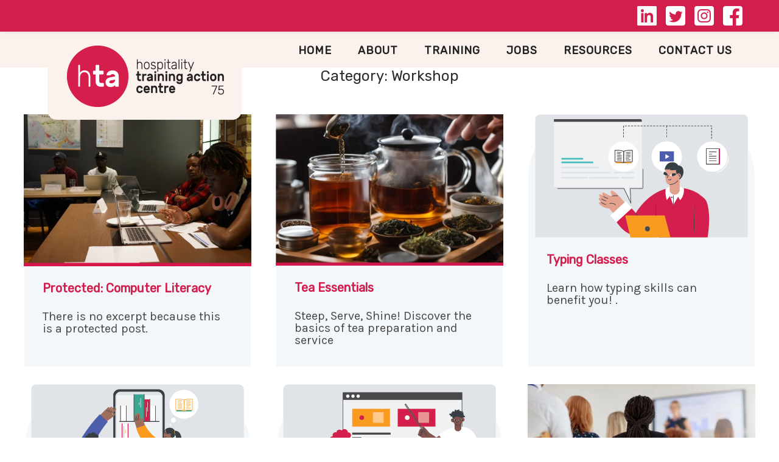

--- FILE ---
content_type: text/html; charset=UTF-8
request_url: https://hta75.com/categories/workshop/
body_size: 16667
content:
<!DOCTYPE html>
<html lang="en">
<head>
	<meta charset="UTF-8">
	<link rel="profile" href="https://gmpg.org/xfn/11">

	<title>Workshop &#8211; Hospitality Training Action Centre 75</title>
<meta name='robots' content='max-image-preview:large' />
<link rel='dns-prefetch' href='//fonts.googleapis.com' />
<link rel="alternate" type="application/rss+xml" title="Hospitality Training Action Centre 75 &raquo; Feed" href="https://hta75.com/feed/" />
<link rel="alternate" type="application/rss+xml" title="Hospitality Training Action Centre 75 &raquo; Comments Feed" href="https://hta75.com/comments/feed/" />
<link rel="alternate" type="text/calendar" title="Hospitality Training Action Centre 75 &raquo; iCal Feed" href="https://hta75.com/events/?ical=1" />
<link rel="alternate" type="application/rss+xml" title="Hospitality Training Action Centre 75 &raquo; Workshop Category Feed" href="https://hta75.com/categories/workshop/feed/" />
<script type="text/javascript">
/* <![CDATA[ */
window._wpemojiSettings = {"baseUrl":"https:\/\/s.w.org\/images\/core\/emoji\/15.0.3\/72x72\/","ext":".png","svgUrl":"https:\/\/s.w.org\/images\/core\/emoji\/15.0.3\/svg\/","svgExt":".svg","source":{"concatemoji":"https:\/\/hta75.com\/wp-includes\/js\/wp-emoji-release.min.js?ver=6.5.7"}};
/*! This file is auto-generated */
!function(i,n){var o,s,e;function c(e){try{var t={supportTests:e,timestamp:(new Date).valueOf()};sessionStorage.setItem(o,JSON.stringify(t))}catch(e){}}function p(e,t,n){e.clearRect(0,0,e.canvas.width,e.canvas.height),e.fillText(t,0,0);var t=new Uint32Array(e.getImageData(0,0,e.canvas.width,e.canvas.height).data),r=(e.clearRect(0,0,e.canvas.width,e.canvas.height),e.fillText(n,0,0),new Uint32Array(e.getImageData(0,0,e.canvas.width,e.canvas.height).data));return t.every(function(e,t){return e===r[t]})}function u(e,t,n){switch(t){case"flag":return n(e,"\ud83c\udff3\ufe0f\u200d\u26a7\ufe0f","\ud83c\udff3\ufe0f\u200b\u26a7\ufe0f")?!1:!n(e,"\ud83c\uddfa\ud83c\uddf3","\ud83c\uddfa\u200b\ud83c\uddf3")&&!n(e,"\ud83c\udff4\udb40\udc67\udb40\udc62\udb40\udc65\udb40\udc6e\udb40\udc67\udb40\udc7f","\ud83c\udff4\u200b\udb40\udc67\u200b\udb40\udc62\u200b\udb40\udc65\u200b\udb40\udc6e\u200b\udb40\udc67\u200b\udb40\udc7f");case"emoji":return!n(e,"\ud83d\udc26\u200d\u2b1b","\ud83d\udc26\u200b\u2b1b")}return!1}function f(e,t,n){var r="undefined"!=typeof WorkerGlobalScope&&self instanceof WorkerGlobalScope?new OffscreenCanvas(300,150):i.createElement("canvas"),a=r.getContext("2d",{willReadFrequently:!0}),o=(a.textBaseline="top",a.font="600 32px Arial",{});return e.forEach(function(e){o[e]=t(a,e,n)}),o}function t(e){var t=i.createElement("script");t.src=e,t.defer=!0,i.head.appendChild(t)}"undefined"!=typeof Promise&&(o="wpEmojiSettingsSupports",s=["flag","emoji"],n.supports={everything:!0,everythingExceptFlag:!0},e=new Promise(function(e){i.addEventListener("DOMContentLoaded",e,{once:!0})}),new Promise(function(t){var n=function(){try{var e=JSON.parse(sessionStorage.getItem(o));if("object"==typeof e&&"number"==typeof e.timestamp&&(new Date).valueOf()<e.timestamp+604800&&"object"==typeof e.supportTests)return e.supportTests}catch(e){}return null}();if(!n){if("undefined"!=typeof Worker&&"undefined"!=typeof OffscreenCanvas&&"undefined"!=typeof URL&&URL.createObjectURL&&"undefined"!=typeof Blob)try{var e="postMessage("+f.toString()+"("+[JSON.stringify(s),u.toString(),p.toString()].join(",")+"));",r=new Blob([e],{type:"text/javascript"}),a=new Worker(URL.createObjectURL(r),{name:"wpTestEmojiSupports"});return void(a.onmessage=function(e){c(n=e.data),a.terminate(),t(n)})}catch(e){}c(n=f(s,u,p))}t(n)}).then(function(e){for(var t in e)n.supports[t]=e[t],n.supports.everything=n.supports.everything&&n.supports[t],"flag"!==t&&(n.supports.everythingExceptFlag=n.supports.everythingExceptFlag&&n.supports[t]);n.supports.everythingExceptFlag=n.supports.everythingExceptFlag&&!n.supports.flag,n.DOMReady=!1,n.readyCallback=function(){n.DOMReady=!0}}).then(function(){return e}).then(function(){var e;n.supports.everything||(n.readyCallback(),(e=n.source||{}).concatemoji?t(e.concatemoji):e.wpemoji&&e.twemoji&&(t(e.twemoji),t(e.wpemoji)))}))}((window,document),window._wpemojiSettings);
/* ]]> */
</script>
<link rel='stylesheet' id='wp-notification-bars-css' href='https://hta75.com/wp-content/plugins/wp-notification-bars/public/css/wp-notification-bars-public.css?ver=1.0.12' type='text/css' media='all' />
<style id='wp-emoji-styles-inline-css' type='text/css'>

	img.wp-smiley, img.emoji {
		display: inline !important;
		border: none !important;
		box-shadow: none !important;
		height: 1em !important;
		width: 1em !important;
		margin: 0 0.07em !important;
		vertical-align: -0.1em !important;
		background: none !important;
		padding: 0 !important;
	}
</style>
<link rel='stylesheet' id='wp-block-library-css' href='https://hta75.com/wp-includes/css/dist/block-library/style.min.css?ver=6.5.7' type='text/css' media='all' />
<style id='pdfemb-pdf-embedder-viewer-style-inline-css' type='text/css'>
.wp-block-pdfemb-pdf-embedder-viewer{max-width:none}

</style>
<style id='classic-theme-styles-inline-css' type='text/css'>
/*! This file is auto-generated */
.wp-block-button__link{color:#fff;background-color:#32373c;border-radius:9999px;box-shadow:none;text-decoration:none;padding:calc(.667em + 2px) calc(1.333em + 2px);font-size:1.125em}.wp-block-file__button{background:#32373c;color:#fff;text-decoration:none}
</style>
<style id='global-styles-inline-css' type='text/css'>
body{--wp--preset--color--black: #000000;--wp--preset--color--cyan-bluish-gray: #abb8c3;--wp--preset--color--white: #ffffff;--wp--preset--color--pale-pink: #f78da7;--wp--preset--color--vivid-red: #cf2e2e;--wp--preset--color--luminous-vivid-orange: #ff6900;--wp--preset--color--luminous-vivid-amber: #fcb900;--wp--preset--color--light-green-cyan: #7bdcb5;--wp--preset--color--vivid-green-cyan: #00d084;--wp--preset--color--pale-cyan-blue: #8ed1fc;--wp--preset--color--vivid-cyan-blue: #0693e3;--wp--preset--color--vivid-purple: #9b51e0;--wp--preset--gradient--vivid-cyan-blue-to-vivid-purple: linear-gradient(135deg,rgba(6,147,227,1) 0%,rgb(155,81,224) 100%);--wp--preset--gradient--light-green-cyan-to-vivid-green-cyan: linear-gradient(135deg,rgb(122,220,180) 0%,rgb(0,208,130) 100%);--wp--preset--gradient--luminous-vivid-amber-to-luminous-vivid-orange: linear-gradient(135deg,rgba(252,185,0,1) 0%,rgba(255,105,0,1) 100%);--wp--preset--gradient--luminous-vivid-orange-to-vivid-red: linear-gradient(135deg,rgba(255,105,0,1) 0%,rgb(207,46,46) 100%);--wp--preset--gradient--very-light-gray-to-cyan-bluish-gray: linear-gradient(135deg,rgb(238,238,238) 0%,rgb(169,184,195) 100%);--wp--preset--gradient--cool-to-warm-spectrum: linear-gradient(135deg,rgb(74,234,220) 0%,rgb(151,120,209) 20%,rgb(207,42,186) 40%,rgb(238,44,130) 60%,rgb(251,105,98) 80%,rgb(254,248,76) 100%);--wp--preset--gradient--blush-light-purple: linear-gradient(135deg,rgb(255,206,236) 0%,rgb(152,150,240) 100%);--wp--preset--gradient--blush-bordeaux: linear-gradient(135deg,rgb(254,205,165) 0%,rgb(254,45,45) 50%,rgb(107,0,62) 100%);--wp--preset--gradient--luminous-dusk: linear-gradient(135deg,rgb(255,203,112) 0%,rgb(199,81,192) 50%,rgb(65,88,208) 100%);--wp--preset--gradient--pale-ocean: linear-gradient(135deg,rgb(255,245,203) 0%,rgb(182,227,212) 50%,rgb(51,167,181) 100%);--wp--preset--gradient--electric-grass: linear-gradient(135deg,rgb(202,248,128) 0%,rgb(113,206,126) 100%);--wp--preset--gradient--midnight: linear-gradient(135deg,rgb(2,3,129) 0%,rgb(40,116,252) 100%);--wp--preset--font-size--small: 13px;--wp--preset--font-size--medium: 20px;--wp--preset--font-size--large: 36px;--wp--preset--font-size--x-large: 42px;--wp--preset--spacing--20: 0.44rem;--wp--preset--spacing--30: 0.67rem;--wp--preset--spacing--40: 1rem;--wp--preset--spacing--50: 1.5rem;--wp--preset--spacing--60: 2.25rem;--wp--preset--spacing--70: 3.38rem;--wp--preset--spacing--80: 5.06rem;--wp--preset--shadow--natural: 6px 6px 9px rgba(0, 0, 0, 0.2);--wp--preset--shadow--deep: 12px 12px 50px rgba(0, 0, 0, 0.4);--wp--preset--shadow--sharp: 6px 6px 0px rgba(0, 0, 0, 0.2);--wp--preset--shadow--outlined: 6px 6px 0px -3px rgba(255, 255, 255, 1), 6px 6px rgba(0, 0, 0, 1);--wp--preset--shadow--crisp: 6px 6px 0px rgba(0, 0, 0, 1);}:where(.is-layout-flex){gap: 0.5em;}:where(.is-layout-grid){gap: 0.5em;}body .is-layout-flex{display: flex;}body .is-layout-flex{flex-wrap: wrap;align-items: center;}body .is-layout-flex > *{margin: 0;}body .is-layout-grid{display: grid;}body .is-layout-grid > *{margin: 0;}:where(.wp-block-columns.is-layout-flex){gap: 2em;}:where(.wp-block-columns.is-layout-grid){gap: 2em;}:where(.wp-block-post-template.is-layout-flex){gap: 1.25em;}:where(.wp-block-post-template.is-layout-grid){gap: 1.25em;}.has-black-color{color: var(--wp--preset--color--black) !important;}.has-cyan-bluish-gray-color{color: var(--wp--preset--color--cyan-bluish-gray) !important;}.has-white-color{color: var(--wp--preset--color--white) !important;}.has-pale-pink-color{color: var(--wp--preset--color--pale-pink) !important;}.has-vivid-red-color{color: var(--wp--preset--color--vivid-red) !important;}.has-luminous-vivid-orange-color{color: var(--wp--preset--color--luminous-vivid-orange) !important;}.has-luminous-vivid-amber-color{color: var(--wp--preset--color--luminous-vivid-amber) !important;}.has-light-green-cyan-color{color: var(--wp--preset--color--light-green-cyan) !important;}.has-vivid-green-cyan-color{color: var(--wp--preset--color--vivid-green-cyan) !important;}.has-pale-cyan-blue-color{color: var(--wp--preset--color--pale-cyan-blue) !important;}.has-vivid-cyan-blue-color{color: var(--wp--preset--color--vivid-cyan-blue) !important;}.has-vivid-purple-color{color: var(--wp--preset--color--vivid-purple) !important;}.has-black-background-color{background-color: var(--wp--preset--color--black) !important;}.has-cyan-bluish-gray-background-color{background-color: var(--wp--preset--color--cyan-bluish-gray) !important;}.has-white-background-color{background-color: var(--wp--preset--color--white) !important;}.has-pale-pink-background-color{background-color: var(--wp--preset--color--pale-pink) !important;}.has-vivid-red-background-color{background-color: var(--wp--preset--color--vivid-red) !important;}.has-luminous-vivid-orange-background-color{background-color: var(--wp--preset--color--luminous-vivid-orange) !important;}.has-luminous-vivid-amber-background-color{background-color: var(--wp--preset--color--luminous-vivid-amber) !important;}.has-light-green-cyan-background-color{background-color: var(--wp--preset--color--light-green-cyan) !important;}.has-vivid-green-cyan-background-color{background-color: var(--wp--preset--color--vivid-green-cyan) !important;}.has-pale-cyan-blue-background-color{background-color: var(--wp--preset--color--pale-cyan-blue) !important;}.has-vivid-cyan-blue-background-color{background-color: var(--wp--preset--color--vivid-cyan-blue) !important;}.has-vivid-purple-background-color{background-color: var(--wp--preset--color--vivid-purple) !important;}.has-black-border-color{border-color: var(--wp--preset--color--black) !important;}.has-cyan-bluish-gray-border-color{border-color: var(--wp--preset--color--cyan-bluish-gray) !important;}.has-white-border-color{border-color: var(--wp--preset--color--white) !important;}.has-pale-pink-border-color{border-color: var(--wp--preset--color--pale-pink) !important;}.has-vivid-red-border-color{border-color: var(--wp--preset--color--vivid-red) !important;}.has-luminous-vivid-orange-border-color{border-color: var(--wp--preset--color--luminous-vivid-orange) !important;}.has-luminous-vivid-amber-border-color{border-color: var(--wp--preset--color--luminous-vivid-amber) !important;}.has-light-green-cyan-border-color{border-color: var(--wp--preset--color--light-green-cyan) !important;}.has-vivid-green-cyan-border-color{border-color: var(--wp--preset--color--vivid-green-cyan) !important;}.has-pale-cyan-blue-border-color{border-color: var(--wp--preset--color--pale-cyan-blue) !important;}.has-vivid-cyan-blue-border-color{border-color: var(--wp--preset--color--vivid-cyan-blue) !important;}.has-vivid-purple-border-color{border-color: var(--wp--preset--color--vivid-purple) !important;}.has-vivid-cyan-blue-to-vivid-purple-gradient-background{background: var(--wp--preset--gradient--vivid-cyan-blue-to-vivid-purple) !important;}.has-light-green-cyan-to-vivid-green-cyan-gradient-background{background: var(--wp--preset--gradient--light-green-cyan-to-vivid-green-cyan) !important;}.has-luminous-vivid-amber-to-luminous-vivid-orange-gradient-background{background: var(--wp--preset--gradient--luminous-vivid-amber-to-luminous-vivid-orange) !important;}.has-luminous-vivid-orange-to-vivid-red-gradient-background{background: var(--wp--preset--gradient--luminous-vivid-orange-to-vivid-red) !important;}.has-very-light-gray-to-cyan-bluish-gray-gradient-background{background: var(--wp--preset--gradient--very-light-gray-to-cyan-bluish-gray) !important;}.has-cool-to-warm-spectrum-gradient-background{background: var(--wp--preset--gradient--cool-to-warm-spectrum) !important;}.has-blush-light-purple-gradient-background{background: var(--wp--preset--gradient--blush-light-purple) !important;}.has-blush-bordeaux-gradient-background{background: var(--wp--preset--gradient--blush-bordeaux) !important;}.has-luminous-dusk-gradient-background{background: var(--wp--preset--gradient--luminous-dusk) !important;}.has-pale-ocean-gradient-background{background: var(--wp--preset--gradient--pale-ocean) !important;}.has-electric-grass-gradient-background{background: var(--wp--preset--gradient--electric-grass) !important;}.has-midnight-gradient-background{background: var(--wp--preset--gradient--midnight) !important;}.has-small-font-size{font-size: var(--wp--preset--font-size--small) !important;}.has-medium-font-size{font-size: var(--wp--preset--font-size--medium) !important;}.has-large-font-size{font-size: var(--wp--preset--font-size--large) !important;}.has-x-large-font-size{font-size: var(--wp--preset--font-size--x-large) !important;}
.wp-block-navigation a:where(:not(.wp-element-button)){color: inherit;}
:where(.wp-block-post-template.is-layout-flex){gap: 1.25em;}:where(.wp-block-post-template.is-layout-grid){gap: 1.25em;}
:where(.wp-block-columns.is-layout-flex){gap: 2em;}:where(.wp-block-columns.is-layout-grid){gap: 2em;}
.wp-block-pullquote{font-size: 1.5em;line-height: 1.6;}
</style>
<link rel='stylesheet' id='menu-image-css' href='https://hta75.com/wp-content/plugins/menu-image/includes/css/menu-image.css?ver=3.12' type='text/css' media='all' />
<link rel='stylesheet' id='dashicons-css' href='https://hta75.com/wp-includes/css/dashicons.min.css?ver=6.5.7' type='text/css' media='all' />
<link rel='stylesheet' id='search-filter-plugin-styles-css' href='https://hta75.com/wp-content/plugins/search-filter-pro/public/assets/css/search-filter.min.css?ver=2.5.10' type='text/css' media='all' />
<link rel='stylesheet' id='siteorigin-corp-style-css' href='https://hta75.com/wp-content/themes/siteorigin-corp/style.min.css?ver=1.20.9' type='text/css' media='all' />
<link rel='stylesheet' id='siteorigin-corp-icons-css' href='https://hta75.com/wp-content/themes/siteorigin-corp/css/siteorigin-corp-icons.min.css?ver=.min' type='text/css' media='all' />
<link rel='stylesheet' id='siteorigin-google-web-fonts-css' href='https://fonts.googleapis.com/css?family=Rubik%3Aregular%7CKarla%3Aregular&#038;ver=6.5.7#038;subset=latin&#038;display=block' type='text/css' media='all' />
<link rel='stylesheet' id='custom-layouts-styles-css' href='https://hta75.com/wp-content/uploads/custom-layouts/style.css?ver=19' type='text/css' media='all' />
<style id='teccc-nofile-stylesheet-inline-css' type='text/css'>

.teccc-legend a, .tribe-events-calendar a, #tribe-events-content .tribe-events-tooltip h4
{
	font-weight: normal;
}

.tribe-events-list .vevent.hentry h2 {
	padding-left: 5px;
}


@media only screen and (max-width: 768px) {
	.tribe-events-calendar td .hentry,
	.tribe-events-calendar td .type-tribe_events {
		display: block;
	}

	h3.entry-title.summary,
	h3.tribe-events-month-event-title,
	.tribe-events-calendar .tribe-events-has-events:after {
		display: none;
	}

	.tribe-events-calendar .mobile-trigger .tribe-events-tooltip {
		display: none !important;
	}
}

.tribe-grid-body div[id*="tribe-events-event-"][class*="tribe-events-category-"].tribe-events-week-hourly-single
{ border-right: 1px solid #000; }

.tribe-events .tribe-events-calendar-month__multiday-event-bar,
.tribe-events .tribe-events-calendar-month__multiday-event-bar-inner,
.tribe-events-calendar-month__multiday-event-wrapper
{ background-color: #F7F6F6; }

.tribe-events-pro .tribe-events-pro-week-grid__multiday-event-bar,
.tribe-events-pro .tribe-events-pro-week-grid__multiday-event-wrapper
{ background-color: #F7F6F6 !important; }

.tribe-events-calendar-month__multiday-event-wrapper.tribe-events-calendar-month__multiday-event--empty
{ background-color: transparent !important; }

.tribe-events-pro-week-grid__multiday-event-wrapper.tribe-events-pro-week-grid__multiday-event--empty
{ background-color: transparent !important; }

.tribe-common--breakpoint-medium.tribe-events .tribe-events-calendar-list__event-datetime-featured-text,
.tribe-events-calendar-month-mobile-events__mobile-event-datetime-featured-text,
.tribe-events-calendar-day__event-datetime-featured-text,
.tribe-common-c-svgicon--featured
{ color: transparent !important; }

.tribe-events-calendar-list__event-date-tag-datetime:after, 
.tribe-events-widget-events-list__event-date-tag-datetime:after, 
.tribe-events .tribe-events-calendar-day__event--featured:after,
.tribe-events .tribe-events-calendar-month__calendar-event--featured:before
{ background-color: transparent !important; }

.tribe-events-pro .tribe-events-pro-photo__event-datetime-featured-text,
.tribe-events-pro .tribe-events-pro-map__event-datetime-featured-text
{ color: transparent !important; }

.tribe-events-pro .tribe-events-pro-week-grid__event--featured .tribe-events-pro-week-grid__event-link-inner:before
{ background-color: transparent !important; }


	
		.tribe-events-category-bartending h2.tribe-events-list-event-title.entry-title a,
.tribe-events-category-bartending h2.tribe-events-list-event-title a,
.tribe-events-category-bartending h3.tribe-events-list-event-title a,
.tribe-event-featured .tribe-events-category-bartending h3.tribe-events-list-event-title a,
.tribe-events-list .tribe-events-loop .tribe-event-featured.tribe-events-category-bartending h3.tribe-events-list-event-title a,	.tribe-events-shortcode .tribe-events-month table .type-tribe_events.tribe-events-category-bartending,		.tribe-events-list .tribe-events-loop .tribe-event-featured.tribe-events-category-bartending h3.tribe-events-list-event-title a:hover,
#tribe-events-content table.tribe-events-calendar .type-tribe_events.tribe-events-category-bartending.tribe-event-featured h3.tribe-events-month-event-title a:hover,	.tribe-events-category-bartending .tribe-events-map-event-title a:link,
.tribe-events-category-bartending .tribe-events-map-event-title a:visited,	#tribe-events-content div.tribe-events-category-bartending.hentry.vevent h3.entry-title a,
.tribe-grid-body .tribe-events-category-bartending a,
.tribe-grid-body .type-tribe_events.tribe-events-category-bartending a,
.tribe-grid-allday .tribe-events-category-bartending a,	.tribe-events-adv-list-widget .tribe-events-category-bartending h2 a:link,
.tribe-events-adv-list-widget .tribe-events-category-bartending h2 a:visited,
.tribe-mini-calendar-list-wrapper .tribe-events-category-bartending h2 a:link,
.tribe-mini-calendar-list-wrapper .tribe-events-category-bartending h2 a:visited,
.tribe-events-category-bartending.tribe-event-featured .tribe-mini-calendar-event .tribe-events-title a,
.tribe-venue-widget-list li.tribe-events-category-bartending h4 a:link,
.tribe-venue-widget-list li.tribe-events-category-bartending h4 a:visited,	.teccc-legend li.tribe_events_cat-bartending a,
.tribe-common article.tribe_events_cat-bartending h3 a,
.tribe-common article.tribe_events_cat-bartending h3 a:link,
.tribe-common article.tribe_events_cat-bartending h3 a:visited,
article.tribe-events-calendar-month__multiday-event.tribe_events_cat-bartending h3,	#tribe-events-content table.tribe-events-calendar .tribe-event-featured.tribe-events-category-bartending .tribe-events-month-event-title a,
.teccc-legend li.tribe-events-category-bartending a,
.tribe-events-calendar .tribe-events-category-bartending a,
#tribe-events-content .teccc-legend li.tribe-events-category-bartending a,
#tribe-events-content .tribe-events-calendar .tribe-events-category-bartending a,
.type-tribe_events.tribe-events-category-bartending h2 a,
.tribe-events-category-bartending > div.hentry.vevent > h3.entry-title a,
.tribe-events-mobile.tribe-events-category-bartending h4 a
{
		text-decoration: none;
}

		.tribe-events-category-bartending h3.tribe-events-list-event-title,		.tribe-events-shortcode .tribe-events-month table .type-tribe_events.tribe-events-category-bartending,	.tribe-events-category-bartending .tribe-events-map-event-title a:link,
.tribe-events-category-bartending .tribe-events-map-event-title a:visited,
article.tribe-events-pro-map__event-card.tribe_events_cat-bartending h3,
article.tribe-events-pro-photo__event.tribe_events_cat-bartending h3,	.tribe-grid-body .tribe-events-week-hourly-single:hover.tribe-events-category-bartending,
.tribe-grid-body .tribe-events-week-hourly-single.tribe-events-category-bartending,
.tribe-grid-allday .tribe-events-week-allday-single.tribe-events-category-bartending,
article.tribe-events-pro-week-grid__event.tribe_events_cat-bartending h3,
article.tribe-events-pro-week-mobile-events__event.tribe_events_cat-bartending h3,
article.tribe-events-pro-week-grid__multiday-event.tribe_events_cat-bartending h3,
article.tribe-events-pro-week-grid__multiday-event.tribe_events_cat-bartending .tribe-events-pro-week-grid__multiday-event-bar-inner h3,
article.tribe-events-pro-week-grid__multiday-event.tribe_events_cat-bartending .tribe-events-pro-week-grid__multiday-event-bar-inner,	.tribe-common article.tribe_events_cat-bartending h3.tribe-events-pro-summary__event-title,	.tribe-mini-calendar td.tribe-events-has-events.tribe-events-category-bartending,
.tribe-events-adv-list-widget .tribe-events-category-bartending h2,
.tribe-venue-widget-list li.tribe-events-category-bartending h4,	.teccc-legend li.tribe_events_cat-bartending,
article.tribe_events_cat-bartending header.tribe-events-widget-events-list__event-header h3,
article.tribe-events-calendar-month__calendar-event.tribe_events_cat-bartending h3,
article.tribe-events-calendar-month__multiday-event.tribe_events_cat-bartending .tribe-events-calendar-month__multiday-event-bar-inner,
article.tribe-events-calendar-month-mobile-events__mobile-event.tribe_events_cat-bartending h3,
article.tribe-events-calendar-day__event.tribe_events_cat-bartending h3,
article.tribe-events-calendar-list__event.tribe_events_cat-bartending h3,
article.tribe-events-calendar-latest-past__event.tribe_events_cat-bartending h3,	.events-archive.events-gridview #tribe-events-content table .type-tribe_events.tribe-events-category-bartending,
.teccc-legend li.tribe-events-category-bartending,
.tribe-events-calendar .tribe-events-category-bartending,
.type-tribe_events.tribe-events-category-bartending h2,
.tribe-events-category-bartending > div.hentry.vevent > h3.entry-title,
.tribe-events-mobile.tribe-events-category-bartending h4
{
			background-color: #b685c4;
				border-right: 5px solid transparent;
		line-height: 1.4em;
	padding-left: 5px;
	padding-bottom: 2px;
}

	.tribe-events-calendar .tribe-event-featured.tribe-events-category-bartending,
#tribe-events-content table.tribe-events-calendar .type-tribe_events.tribe-event-featured.tribe-events-category-bartending,
.tribe-grid-body div[id*='tribe-events-event-'][class*='tribe-events-category-'].tribe-events-week-hourly-single.tribe-event-featured
{ border-right: 5px solid transparent }

	
	article.tribe-events-pro-week-grid__multiday-event.tribe_events_cat-bartending h3
{ border-left: 0px solid transparent !important; }

	.tribe-events-category-bartending .tribe-events-map-event-title a:link,
.tribe-events-category-bartending .tribe-events-map-event-title a:visited,	.tribe-events-adv-list-widget .tribe-events-category-bartending h2 a:link,
.tribe-events-adv-list-widget .tribe-events-category-bartending h2 a:visited,
.tribe-mini-calendar-list-wrapper .tribe-events-category-bartending h2 a:link,
.tribe-mini-calendar-list-wrapper .tribe-events-category-bartending h2 a:visited,
.tribe-events-category-bartending.tribe-event-featured .tribe-mini-calendar-event .tribe-events-title a,
.tribe-venue-widget-list li.tribe-events-category-bartending h4 a:link,
.tribe-venue-widget-list li.tribe-events-category-bartending h4 a:visited,	.tribe-events-category-bartending h2.tribe-events-list-event-title.entry-title a,
.tribe-events-category-bartending h2.tribe-events-list-event-title a,
.tribe-events-category-bartending h3.tribe-events-list-event-title a,
.tribe-event-featured .tribe-events-category-bartending h3.tribe-events-list-event-title a,
.tribe-events-list .tribe-events-loop .tribe-event-featured.tribe-events-category-bartending h3.tribe-events-list-event-title a
{
	width: auto;
	display: block;
}
	
		.tribe-events-category-food-handlers h2.tribe-events-list-event-title.entry-title a,
.tribe-events-category-food-handlers h2.tribe-events-list-event-title a,
.tribe-events-category-food-handlers h3.tribe-events-list-event-title a,
.tribe-event-featured .tribe-events-category-food-handlers h3.tribe-events-list-event-title a,
.tribe-events-list .tribe-events-loop .tribe-event-featured.tribe-events-category-food-handlers h3.tribe-events-list-event-title a,	.tribe-events-shortcode .tribe-events-month table .type-tribe_events.tribe-events-category-food-handlers,		.tribe-events-list .tribe-events-loop .tribe-event-featured.tribe-events-category-food-handlers h3.tribe-events-list-event-title a:hover,
#tribe-events-content table.tribe-events-calendar .type-tribe_events.tribe-events-category-food-handlers.tribe-event-featured h3.tribe-events-month-event-title a:hover,	.tribe-events-category-food-handlers .tribe-events-map-event-title a:link,
.tribe-events-category-food-handlers .tribe-events-map-event-title a:visited,	#tribe-events-content div.tribe-events-category-food-handlers.hentry.vevent h3.entry-title a,
.tribe-grid-body .tribe-events-category-food-handlers a,
.tribe-grid-body .type-tribe_events.tribe-events-category-food-handlers a,
.tribe-grid-allday .tribe-events-category-food-handlers a,	.tribe-events-adv-list-widget .tribe-events-category-food-handlers h2 a:link,
.tribe-events-adv-list-widget .tribe-events-category-food-handlers h2 a:visited,
.tribe-mini-calendar-list-wrapper .tribe-events-category-food-handlers h2 a:link,
.tribe-mini-calendar-list-wrapper .tribe-events-category-food-handlers h2 a:visited,
.tribe-events-category-food-handlers.tribe-event-featured .tribe-mini-calendar-event .tribe-events-title a,
.tribe-venue-widget-list li.tribe-events-category-food-handlers h4 a:link,
.tribe-venue-widget-list li.tribe-events-category-food-handlers h4 a:visited,	.teccc-legend li.tribe_events_cat-food-handlers a,
.tribe-common article.tribe_events_cat-food-handlers h3 a,
.tribe-common article.tribe_events_cat-food-handlers h3 a:link,
.tribe-common article.tribe_events_cat-food-handlers h3 a:visited,
article.tribe-events-calendar-month__multiday-event.tribe_events_cat-food-handlers h3,	#tribe-events-content table.tribe-events-calendar .tribe-event-featured.tribe-events-category-food-handlers .tribe-events-month-event-title a,
.teccc-legend li.tribe-events-category-food-handlers a,
.tribe-events-calendar .tribe-events-category-food-handlers a,
#tribe-events-content .teccc-legend li.tribe-events-category-food-handlers a,
#tribe-events-content .tribe-events-calendar .tribe-events-category-food-handlers a,
.type-tribe_events.tribe-events-category-food-handlers h2 a,
.tribe-events-category-food-handlers > div.hentry.vevent > h3.entry-title a,
.tribe-events-mobile.tribe-events-category-food-handlers h4 a
{
		text-decoration: none;
}

		.tribe-events-category-food-handlers h3.tribe-events-list-event-title,		.tribe-events-shortcode .tribe-events-month table .type-tribe_events.tribe-events-category-food-handlers,	.tribe-events-category-food-handlers .tribe-events-map-event-title a:link,
.tribe-events-category-food-handlers .tribe-events-map-event-title a:visited,
article.tribe-events-pro-map__event-card.tribe_events_cat-food-handlers h3,
article.tribe-events-pro-photo__event.tribe_events_cat-food-handlers h3,	.tribe-grid-body .tribe-events-week-hourly-single:hover.tribe-events-category-food-handlers,
.tribe-grid-body .tribe-events-week-hourly-single.tribe-events-category-food-handlers,
.tribe-grid-allday .tribe-events-week-allday-single.tribe-events-category-food-handlers,
article.tribe-events-pro-week-grid__event.tribe_events_cat-food-handlers h3,
article.tribe-events-pro-week-mobile-events__event.tribe_events_cat-food-handlers h3,
article.tribe-events-pro-week-grid__multiday-event.tribe_events_cat-food-handlers h3,
article.tribe-events-pro-week-grid__multiday-event.tribe_events_cat-food-handlers .tribe-events-pro-week-grid__multiday-event-bar-inner h3,
article.tribe-events-pro-week-grid__multiday-event.tribe_events_cat-food-handlers .tribe-events-pro-week-grid__multiday-event-bar-inner,	.tribe-common article.tribe_events_cat-food-handlers h3.tribe-events-pro-summary__event-title,	.tribe-mini-calendar td.tribe-events-has-events.tribe-events-category-food-handlers,
.tribe-events-adv-list-widget .tribe-events-category-food-handlers h2,
.tribe-venue-widget-list li.tribe-events-category-food-handlers h4,	.teccc-legend li.tribe_events_cat-food-handlers,
article.tribe_events_cat-food-handlers header.tribe-events-widget-events-list__event-header h3,
article.tribe-events-calendar-month__calendar-event.tribe_events_cat-food-handlers h3,
article.tribe-events-calendar-month__multiday-event.tribe_events_cat-food-handlers .tribe-events-calendar-month__multiday-event-bar-inner,
article.tribe-events-calendar-month-mobile-events__mobile-event.tribe_events_cat-food-handlers h3,
article.tribe-events-calendar-day__event.tribe_events_cat-food-handlers h3,
article.tribe-events-calendar-list__event.tribe_events_cat-food-handlers h3,
article.tribe-events-calendar-latest-past__event.tribe_events_cat-food-handlers h3,	.events-archive.events-gridview #tribe-events-content table .type-tribe_events.tribe-events-category-food-handlers,
.teccc-legend li.tribe-events-category-food-handlers,
.tribe-events-calendar .tribe-events-category-food-handlers,
.type-tribe_events.tribe-events-category-food-handlers h2,
.tribe-events-category-food-handlers > div.hentry.vevent > h3.entry-title,
.tribe-events-mobile.tribe-events-category-food-handlers h4
{
				border-left: 5px solid #db92a5;
			border-right: 5px solid transparent;
		line-height: 1.4em;
	padding-left: 5px;
	padding-bottom: 2px;
}

	.tribe-events-calendar .tribe-event-featured.tribe-events-category-food-handlers,
#tribe-events-content table.tribe-events-calendar .type-tribe_events.tribe-event-featured.tribe-events-category-food-handlers,
.tribe-grid-body div[id*='tribe-events-event-'][class*='tribe-events-category-'].tribe-events-week-hourly-single.tribe-event-featured
{ border-right: 5px solid transparent }

	
	article.tribe-events-pro-week-grid__multiday-event.tribe_events_cat-food-handlers h3
{ border-left: 0px solid transparent !important; }

	.tribe-events-category-food-handlers .tribe-events-map-event-title a:link,
.tribe-events-category-food-handlers .tribe-events-map-event-title a:visited,	.tribe-events-adv-list-widget .tribe-events-category-food-handlers h2 a:link,
.tribe-events-adv-list-widget .tribe-events-category-food-handlers h2 a:visited,
.tribe-mini-calendar-list-wrapper .tribe-events-category-food-handlers h2 a:link,
.tribe-mini-calendar-list-wrapper .tribe-events-category-food-handlers h2 a:visited,
.tribe-events-category-food-handlers.tribe-event-featured .tribe-mini-calendar-event .tribe-events-title a,
.tribe-venue-widget-list li.tribe-events-category-food-handlers h4 a:link,
.tribe-venue-widget-list li.tribe-events-category-food-handlers h4 a:visited,	.tribe-events-category-food-handlers h2.tribe-events-list-event-title.entry-title a,
.tribe-events-category-food-handlers h2.tribe-events-list-event-title a,
.tribe-events-category-food-handlers h3.tribe-events-list-event-title a,
.tribe-event-featured .tribe-events-category-food-handlers h3.tribe-events-list-event-title a,
.tribe-events-list .tribe-events-loop .tribe-event-featured.tribe-events-category-food-handlers h3.tribe-events-list-event-title a
{
	width: auto;
	display: block;
}
	
		.tribe-events-category-one-day-events h2.tribe-events-list-event-title.entry-title a,
.tribe-events-category-one-day-events h2.tribe-events-list-event-title a,
.tribe-events-category-one-day-events h3.tribe-events-list-event-title a,
.tribe-event-featured .tribe-events-category-one-day-events h3.tribe-events-list-event-title a,
.tribe-events-list .tribe-events-loop .tribe-event-featured.tribe-events-category-one-day-events h3.tribe-events-list-event-title a,	.tribe-events-shortcode .tribe-events-month table .type-tribe_events.tribe-events-category-one-day-events,		.tribe-events-list .tribe-events-loop .tribe-event-featured.tribe-events-category-one-day-events h3.tribe-events-list-event-title a:hover,
#tribe-events-content table.tribe-events-calendar .type-tribe_events.tribe-events-category-one-day-events.tribe-event-featured h3.tribe-events-month-event-title a:hover,	.tribe-events-category-one-day-events .tribe-events-map-event-title a:link,
.tribe-events-category-one-day-events .tribe-events-map-event-title a:visited,	#tribe-events-content div.tribe-events-category-one-day-events.hentry.vevent h3.entry-title a,
.tribe-grid-body .tribe-events-category-one-day-events a,
.tribe-grid-body .type-tribe_events.tribe-events-category-one-day-events a,
.tribe-grid-allday .tribe-events-category-one-day-events a,	.tribe-events-adv-list-widget .tribe-events-category-one-day-events h2 a:link,
.tribe-events-adv-list-widget .tribe-events-category-one-day-events h2 a:visited,
.tribe-mini-calendar-list-wrapper .tribe-events-category-one-day-events h2 a:link,
.tribe-mini-calendar-list-wrapper .tribe-events-category-one-day-events h2 a:visited,
.tribe-events-category-one-day-events.tribe-event-featured .tribe-mini-calendar-event .tribe-events-title a,
.tribe-venue-widget-list li.tribe-events-category-one-day-events h4 a:link,
.tribe-venue-widget-list li.tribe-events-category-one-day-events h4 a:visited,	.teccc-legend li.tribe_events_cat-one-day-events a,
.tribe-common article.tribe_events_cat-one-day-events h3 a,
.tribe-common article.tribe_events_cat-one-day-events h3 a:link,
.tribe-common article.tribe_events_cat-one-day-events h3 a:visited,
article.tribe-events-calendar-month__multiday-event.tribe_events_cat-one-day-events h3,	#tribe-events-content table.tribe-events-calendar .tribe-event-featured.tribe-events-category-one-day-events .tribe-events-month-event-title a,
.teccc-legend li.tribe-events-category-one-day-events a,
.tribe-events-calendar .tribe-events-category-one-day-events a,
#tribe-events-content .teccc-legend li.tribe-events-category-one-day-events a,
#tribe-events-content .tribe-events-calendar .tribe-events-category-one-day-events a,
.type-tribe_events.tribe-events-category-one-day-events h2 a,
.tribe-events-category-one-day-events > div.hentry.vevent > h3.entry-title a,
.tribe-events-mobile.tribe-events-category-one-day-events h4 a
{
		text-decoration: none;
}

		.tribe-events-category-one-day-events h3.tribe-events-list-event-title,		.tribe-events-shortcode .tribe-events-month table .type-tribe_events.tribe-events-category-one-day-events,	.tribe-events-category-one-day-events .tribe-events-map-event-title a:link,
.tribe-events-category-one-day-events .tribe-events-map-event-title a:visited,
article.tribe-events-pro-map__event-card.tribe_events_cat-one-day-events h3,
article.tribe-events-pro-photo__event.tribe_events_cat-one-day-events h3,	.tribe-grid-body .tribe-events-week-hourly-single:hover.tribe-events-category-one-day-events,
.tribe-grid-body .tribe-events-week-hourly-single.tribe-events-category-one-day-events,
.tribe-grid-allday .tribe-events-week-allday-single.tribe-events-category-one-day-events,
article.tribe-events-pro-week-grid__event.tribe_events_cat-one-day-events h3,
article.tribe-events-pro-week-mobile-events__event.tribe_events_cat-one-day-events h3,
article.tribe-events-pro-week-grid__multiday-event.tribe_events_cat-one-day-events h3,
article.tribe-events-pro-week-grid__multiday-event.tribe_events_cat-one-day-events .tribe-events-pro-week-grid__multiday-event-bar-inner h3,
article.tribe-events-pro-week-grid__multiday-event.tribe_events_cat-one-day-events .tribe-events-pro-week-grid__multiday-event-bar-inner,	.tribe-common article.tribe_events_cat-one-day-events h3.tribe-events-pro-summary__event-title,	.tribe-mini-calendar td.tribe-events-has-events.tribe-events-category-one-day-events,
.tribe-events-adv-list-widget .tribe-events-category-one-day-events h2,
.tribe-venue-widget-list li.tribe-events-category-one-day-events h4,	.teccc-legend li.tribe_events_cat-one-day-events,
article.tribe_events_cat-one-day-events header.tribe-events-widget-events-list__event-header h3,
article.tribe-events-calendar-month__calendar-event.tribe_events_cat-one-day-events h3,
article.tribe-events-calendar-month__multiday-event.tribe_events_cat-one-day-events .tribe-events-calendar-month__multiday-event-bar-inner,
article.tribe-events-calendar-month-mobile-events__mobile-event.tribe_events_cat-one-day-events h3,
article.tribe-events-calendar-day__event.tribe_events_cat-one-day-events h3,
article.tribe-events-calendar-list__event.tribe_events_cat-one-day-events h3,
article.tribe-events-calendar-latest-past__event.tribe_events_cat-one-day-events h3,	.events-archive.events-gridview #tribe-events-content table .type-tribe_events.tribe-events-category-one-day-events,
.teccc-legend li.tribe-events-category-one-day-events,
.tribe-events-calendar .tribe-events-category-one-day-events,
.type-tribe_events.tribe-events-category-one-day-events h2,
.tribe-events-category-one-day-events > div.hentry.vevent > h3.entry-title,
.tribe-events-mobile.tribe-events-category-one-day-events h4
{
				border-left: 5px solid #396fdb;
			border-right: 5px solid transparent;
		line-height: 1.4em;
	padding-left: 5px;
	padding-bottom: 2px;
}

	.tribe-events-calendar .tribe-event-featured.tribe-events-category-one-day-events,
#tribe-events-content table.tribe-events-calendar .type-tribe_events.tribe-event-featured.tribe-events-category-one-day-events,
.tribe-grid-body div[id*='tribe-events-event-'][class*='tribe-events-category-'].tribe-events-week-hourly-single.tribe-event-featured
{ border-right: 5px solid transparent }

	
	article.tribe-events-pro-week-grid__multiday-event.tribe_events_cat-one-day-events h3
{ border-left: 0px solid transparent !important; }

	.tribe-events-category-one-day-events .tribe-events-map-event-title a:link,
.tribe-events-category-one-day-events .tribe-events-map-event-title a:visited,	.tribe-events-adv-list-widget .tribe-events-category-one-day-events h2 a:link,
.tribe-events-adv-list-widget .tribe-events-category-one-day-events h2 a:visited,
.tribe-mini-calendar-list-wrapper .tribe-events-category-one-day-events h2 a:link,
.tribe-mini-calendar-list-wrapper .tribe-events-category-one-day-events h2 a:visited,
.tribe-events-category-one-day-events.tribe-event-featured .tribe-mini-calendar-event .tribe-events-title a,
.tribe-venue-widget-list li.tribe-events-category-one-day-events h4 a:link,
.tribe-venue-widget-list li.tribe-events-category-one-day-events h4 a:visited,	.tribe-events-category-one-day-events h2.tribe-events-list-event-title.entry-title a,
.tribe-events-category-one-day-events h2.tribe-events-list-event-title a,
.tribe-events-category-one-day-events h3.tribe-events-list-event-title a,
.tribe-event-featured .tribe-events-category-one-day-events h3.tribe-events-list-event-title a,
.tribe-events-list .tribe-events-loop .tribe-event-featured.tribe-events-category-one-day-events h3.tribe-events-list-event-title a
{
	width: auto;
	display: block;
}
	
		.tribe-events-category-series h2.tribe-events-list-event-title.entry-title a,
.tribe-events-category-series h2.tribe-events-list-event-title a,
.tribe-events-category-series h3.tribe-events-list-event-title a,
.tribe-event-featured .tribe-events-category-series h3.tribe-events-list-event-title a,
.tribe-events-list .tribe-events-loop .tribe-event-featured.tribe-events-category-series h3.tribe-events-list-event-title a,	.tribe-events-shortcode .tribe-events-month table .type-tribe_events.tribe-events-category-series,		.tribe-events-list .tribe-events-loop .tribe-event-featured.tribe-events-category-series h3.tribe-events-list-event-title a:hover,
#tribe-events-content table.tribe-events-calendar .type-tribe_events.tribe-events-category-series.tribe-event-featured h3.tribe-events-month-event-title a:hover,	.tribe-events-category-series .tribe-events-map-event-title a:link,
.tribe-events-category-series .tribe-events-map-event-title a:visited,	#tribe-events-content div.tribe-events-category-series.hentry.vevent h3.entry-title a,
.tribe-grid-body .tribe-events-category-series a,
.tribe-grid-body .type-tribe_events.tribe-events-category-series a,
.tribe-grid-allday .tribe-events-category-series a,	.tribe-events-adv-list-widget .tribe-events-category-series h2 a:link,
.tribe-events-adv-list-widget .tribe-events-category-series h2 a:visited,
.tribe-mini-calendar-list-wrapper .tribe-events-category-series h2 a:link,
.tribe-mini-calendar-list-wrapper .tribe-events-category-series h2 a:visited,
.tribe-events-category-series.tribe-event-featured .tribe-mini-calendar-event .tribe-events-title a,
.tribe-venue-widget-list li.tribe-events-category-series h4 a:link,
.tribe-venue-widget-list li.tribe-events-category-series h4 a:visited,	.teccc-legend li.tribe_events_cat-series a,
.tribe-common article.tribe_events_cat-series h3 a,
.tribe-common article.tribe_events_cat-series h3 a:link,
.tribe-common article.tribe_events_cat-series h3 a:visited,
article.tribe-events-calendar-month__multiday-event.tribe_events_cat-series h3,	#tribe-events-content table.tribe-events-calendar .tribe-event-featured.tribe-events-category-series .tribe-events-month-event-title a,
.teccc-legend li.tribe-events-category-series a,
.tribe-events-calendar .tribe-events-category-series a,
#tribe-events-content .teccc-legend li.tribe-events-category-series a,
#tribe-events-content .tribe-events-calendar .tribe-events-category-series a,
.type-tribe_events.tribe-events-category-series h2 a,
.tribe-events-category-series > div.hentry.vevent > h3.entry-title a,
.tribe-events-mobile.tribe-events-category-series h4 a
{
		text-decoration: none;
}

		.tribe-events-category-series h3.tribe-events-list-event-title,		.tribe-events-shortcode .tribe-events-month table .type-tribe_events.tribe-events-category-series,	.tribe-events-category-series .tribe-events-map-event-title a:link,
.tribe-events-category-series .tribe-events-map-event-title a:visited,
article.tribe-events-pro-map__event-card.tribe_events_cat-series h3,
article.tribe-events-pro-photo__event.tribe_events_cat-series h3,	.tribe-grid-body .tribe-events-week-hourly-single:hover.tribe-events-category-series,
.tribe-grid-body .tribe-events-week-hourly-single.tribe-events-category-series,
.tribe-grid-allday .tribe-events-week-allday-single.tribe-events-category-series,
article.tribe-events-pro-week-grid__event.tribe_events_cat-series h3,
article.tribe-events-pro-week-mobile-events__event.tribe_events_cat-series h3,
article.tribe-events-pro-week-grid__multiday-event.tribe_events_cat-series h3,
article.tribe-events-pro-week-grid__multiday-event.tribe_events_cat-series .tribe-events-pro-week-grid__multiday-event-bar-inner h3,
article.tribe-events-pro-week-grid__multiday-event.tribe_events_cat-series .tribe-events-pro-week-grid__multiday-event-bar-inner,	.tribe-common article.tribe_events_cat-series h3.tribe-events-pro-summary__event-title,	.tribe-mini-calendar td.tribe-events-has-events.tribe-events-category-series,
.tribe-events-adv-list-widget .tribe-events-category-series h2,
.tribe-venue-widget-list li.tribe-events-category-series h4,	.teccc-legend li.tribe_events_cat-series,
article.tribe_events_cat-series header.tribe-events-widget-events-list__event-header h3,
article.tribe-events-calendar-month__calendar-event.tribe_events_cat-series h3,
article.tribe-events-calendar-month__multiday-event.tribe_events_cat-series .tribe-events-calendar-month__multiday-event-bar-inner,
article.tribe-events-calendar-month-mobile-events__mobile-event.tribe_events_cat-series h3,
article.tribe-events-calendar-day__event.tribe_events_cat-series h3,
article.tribe-events-calendar-list__event.tribe_events_cat-series h3,
article.tribe-events-calendar-latest-past__event.tribe_events_cat-series h3,	.events-archive.events-gridview #tribe-events-content table .type-tribe_events.tribe-events-category-series,
.teccc-legend li.tribe-events-category-series,
.tribe-events-calendar .tribe-events-category-series,
.type-tribe_events.tribe-events-category-series h2,
.tribe-events-category-series > div.hentry.vevent > h3.entry-title,
.tribe-events-mobile.tribe-events-category-series h4
{
				border-left: 5px solid #1bb56d;
			border-right: 5px solid transparent;
		line-height: 1.4em;
	padding-left: 5px;
	padding-bottom: 2px;
}

	.tribe-events-calendar .tribe-event-featured.tribe-events-category-series,
#tribe-events-content table.tribe-events-calendar .type-tribe_events.tribe-event-featured.tribe-events-category-series,
.tribe-grid-body div[id*='tribe-events-event-'][class*='tribe-events-category-'].tribe-events-week-hourly-single.tribe-event-featured
{ border-right: 5px solid transparent }

	
	article.tribe-events-pro-week-grid__multiday-event.tribe_events_cat-series h3
{ border-left: 0px solid transparent !important; }

	.tribe-events-category-series .tribe-events-map-event-title a:link,
.tribe-events-category-series .tribe-events-map-event-title a:visited,	.tribe-events-adv-list-widget .tribe-events-category-series h2 a:link,
.tribe-events-adv-list-widget .tribe-events-category-series h2 a:visited,
.tribe-mini-calendar-list-wrapper .tribe-events-category-series h2 a:link,
.tribe-mini-calendar-list-wrapper .tribe-events-category-series h2 a:visited,
.tribe-events-category-series.tribe-event-featured .tribe-mini-calendar-event .tribe-events-title a,
.tribe-venue-widget-list li.tribe-events-category-series h4 a:link,
.tribe-venue-widget-list li.tribe-events-category-series h4 a:visited,	.tribe-events-category-series h2.tribe-events-list-event-title.entry-title a,
.tribe-events-category-series h2.tribe-events-list-event-title a,
.tribe-events-category-series h3.tribe-events-list-event-title a,
.tribe-event-featured .tribe-events-category-series h3.tribe-events-list-event-title a,
.tribe-events-list .tribe-events-loop .tribe-event-featured.tribe-events-category-series h3.tribe-events-list-event-title a
{
	width: auto;
	display: block;
}
	
		.tribe-events-category-smart-serve-series h2.tribe-events-list-event-title.entry-title a,
.tribe-events-category-smart-serve-series h2.tribe-events-list-event-title a,
.tribe-events-category-smart-serve-series h3.tribe-events-list-event-title a,
.tribe-event-featured .tribe-events-category-smart-serve-series h3.tribe-events-list-event-title a,
.tribe-events-list .tribe-events-loop .tribe-event-featured.tribe-events-category-smart-serve-series h3.tribe-events-list-event-title a,	.tribe-events-shortcode .tribe-events-month table .type-tribe_events.tribe-events-category-smart-serve-series,		.tribe-events-list .tribe-events-loop .tribe-event-featured.tribe-events-category-smart-serve-series h3.tribe-events-list-event-title a:hover,
#tribe-events-content table.tribe-events-calendar .type-tribe_events.tribe-events-category-smart-serve-series.tribe-event-featured h3.tribe-events-month-event-title a:hover,	.tribe-events-category-smart-serve-series .tribe-events-map-event-title a:link,
.tribe-events-category-smart-serve-series .tribe-events-map-event-title a:visited,	#tribe-events-content div.tribe-events-category-smart-serve-series.hentry.vevent h3.entry-title a,
.tribe-grid-body .tribe-events-category-smart-serve-series a,
.tribe-grid-body .type-tribe_events.tribe-events-category-smart-serve-series a,
.tribe-grid-allday .tribe-events-category-smart-serve-series a,	.tribe-events-adv-list-widget .tribe-events-category-smart-serve-series h2 a:link,
.tribe-events-adv-list-widget .tribe-events-category-smart-serve-series h2 a:visited,
.tribe-mini-calendar-list-wrapper .tribe-events-category-smart-serve-series h2 a:link,
.tribe-mini-calendar-list-wrapper .tribe-events-category-smart-serve-series h2 a:visited,
.tribe-events-category-smart-serve-series.tribe-event-featured .tribe-mini-calendar-event .tribe-events-title a,
.tribe-venue-widget-list li.tribe-events-category-smart-serve-series h4 a:link,
.tribe-venue-widget-list li.tribe-events-category-smart-serve-series h4 a:visited,	.teccc-legend li.tribe_events_cat-smart-serve-series a,
.tribe-common article.tribe_events_cat-smart-serve-series h3 a,
.tribe-common article.tribe_events_cat-smart-serve-series h3 a:link,
.tribe-common article.tribe_events_cat-smart-serve-series h3 a:visited,
article.tribe-events-calendar-month__multiday-event.tribe_events_cat-smart-serve-series h3,	#tribe-events-content table.tribe-events-calendar .tribe-event-featured.tribe-events-category-smart-serve-series .tribe-events-month-event-title a,
.teccc-legend li.tribe-events-category-smart-serve-series a,
.tribe-events-calendar .tribe-events-category-smart-serve-series a,
#tribe-events-content .teccc-legend li.tribe-events-category-smart-serve-series a,
#tribe-events-content .tribe-events-calendar .tribe-events-category-smart-serve-series a,
.type-tribe_events.tribe-events-category-smart-serve-series h2 a,
.tribe-events-category-smart-serve-series > div.hentry.vevent > h3.entry-title a,
.tribe-events-mobile.tribe-events-category-smart-serve-series h4 a
{
		text-decoration: none;
}

		.tribe-events-category-smart-serve-series h3.tribe-events-list-event-title,		.tribe-events-shortcode .tribe-events-month table .type-tribe_events.tribe-events-category-smart-serve-series,	.tribe-events-category-smart-serve-series .tribe-events-map-event-title a:link,
.tribe-events-category-smart-serve-series .tribe-events-map-event-title a:visited,
article.tribe-events-pro-map__event-card.tribe_events_cat-smart-serve-series h3,
article.tribe-events-pro-photo__event.tribe_events_cat-smart-serve-series h3,	.tribe-grid-body .tribe-events-week-hourly-single:hover.tribe-events-category-smart-serve-series,
.tribe-grid-body .tribe-events-week-hourly-single.tribe-events-category-smart-serve-series,
.tribe-grid-allday .tribe-events-week-allday-single.tribe-events-category-smart-serve-series,
article.tribe-events-pro-week-grid__event.tribe_events_cat-smart-serve-series h3,
article.tribe-events-pro-week-mobile-events__event.tribe_events_cat-smart-serve-series h3,
article.tribe-events-pro-week-grid__multiday-event.tribe_events_cat-smart-serve-series h3,
article.tribe-events-pro-week-grid__multiday-event.tribe_events_cat-smart-serve-series .tribe-events-pro-week-grid__multiday-event-bar-inner h3,
article.tribe-events-pro-week-grid__multiday-event.tribe_events_cat-smart-serve-series .tribe-events-pro-week-grid__multiday-event-bar-inner,	.tribe-common article.tribe_events_cat-smart-serve-series h3.tribe-events-pro-summary__event-title,	.tribe-mini-calendar td.tribe-events-has-events.tribe-events-category-smart-serve-series,
.tribe-events-adv-list-widget .tribe-events-category-smart-serve-series h2,
.tribe-venue-widget-list li.tribe-events-category-smart-serve-series h4,	.teccc-legend li.tribe_events_cat-smart-serve-series,
article.tribe_events_cat-smart-serve-series header.tribe-events-widget-events-list__event-header h3,
article.tribe-events-calendar-month__calendar-event.tribe_events_cat-smart-serve-series h3,
article.tribe-events-calendar-month__multiday-event.tribe_events_cat-smart-serve-series .tribe-events-calendar-month__multiday-event-bar-inner,
article.tribe-events-calendar-month-mobile-events__mobile-event.tribe_events_cat-smart-serve-series h3,
article.tribe-events-calendar-day__event.tribe_events_cat-smart-serve-series h3,
article.tribe-events-calendar-list__event.tribe_events_cat-smart-serve-series h3,
article.tribe-events-calendar-latest-past__event.tribe_events_cat-smart-serve-series h3,	.events-archive.events-gridview #tribe-events-content table .type-tribe_events.tribe-events-category-smart-serve-series,
.teccc-legend li.tribe-events-category-smart-serve-series,
.tribe-events-calendar .tribe-events-category-smart-serve-series,
.type-tribe_events.tribe-events-category-smart-serve-series h2,
.tribe-events-category-smart-serve-series > div.hentry.vevent > h3.entry-title,
.tribe-events-mobile.tribe-events-category-smart-serve-series h4
{
			background-color: #8cd8d8;
				border-right: 5px solid transparent;
		line-height: 1.4em;
	padding-left: 5px;
	padding-bottom: 2px;
}

	.tribe-events-calendar .tribe-event-featured.tribe-events-category-smart-serve-series,
#tribe-events-content table.tribe-events-calendar .type-tribe_events.tribe-event-featured.tribe-events-category-smart-serve-series,
.tribe-grid-body div[id*='tribe-events-event-'][class*='tribe-events-category-'].tribe-events-week-hourly-single.tribe-event-featured
{ border-right: 5px solid transparent }

	
	article.tribe-events-pro-week-grid__multiday-event.tribe_events_cat-smart-serve-series h3
{ border-left: 0px solid transparent !important; }

	.tribe-events-category-smart-serve-series .tribe-events-map-event-title a:link,
.tribe-events-category-smart-serve-series .tribe-events-map-event-title a:visited,	.tribe-events-adv-list-widget .tribe-events-category-smart-serve-series h2 a:link,
.tribe-events-adv-list-widget .tribe-events-category-smart-serve-series h2 a:visited,
.tribe-mini-calendar-list-wrapper .tribe-events-category-smart-serve-series h2 a:link,
.tribe-mini-calendar-list-wrapper .tribe-events-category-smart-serve-series h2 a:visited,
.tribe-events-category-smart-serve-series.tribe-event-featured .tribe-mini-calendar-event .tribe-events-title a,
.tribe-venue-widget-list li.tribe-events-category-smart-serve-series h4 a:link,
.tribe-venue-widget-list li.tribe-events-category-smart-serve-series h4 a:visited,	.tribe-events-category-smart-serve-series h2.tribe-events-list-event-title.entry-title a,
.tribe-events-category-smart-serve-series h2.tribe-events-list-event-title a,
.tribe-events-category-smart-serve-series h3.tribe-events-list-event-title a,
.tribe-event-featured .tribe-events-category-smart-serve-series h3.tribe-events-list-event-title a,
.tribe-events-list .tribe-events-loop .tribe-event-featured.tribe-events-category-smart-serve-series h3.tribe-events-list-event-title a
{
	width: auto;
	display: block;
}
	
		.tribe-events-category-smart-serve-single h2.tribe-events-list-event-title.entry-title a,
.tribe-events-category-smart-serve-single h2.tribe-events-list-event-title a,
.tribe-events-category-smart-serve-single h3.tribe-events-list-event-title a,
.tribe-event-featured .tribe-events-category-smart-serve-single h3.tribe-events-list-event-title a,
.tribe-events-list .tribe-events-loop .tribe-event-featured.tribe-events-category-smart-serve-single h3.tribe-events-list-event-title a,	.tribe-events-shortcode .tribe-events-month table .type-tribe_events.tribe-events-category-smart-serve-single,		.tribe-events-list .tribe-events-loop .tribe-event-featured.tribe-events-category-smart-serve-single h3.tribe-events-list-event-title a:hover,
#tribe-events-content table.tribe-events-calendar .type-tribe_events.tribe-events-category-smart-serve-single.tribe-event-featured h3.tribe-events-month-event-title a:hover,	.tribe-events-category-smart-serve-single .tribe-events-map-event-title a:link,
.tribe-events-category-smart-serve-single .tribe-events-map-event-title a:visited,	#tribe-events-content div.tribe-events-category-smart-serve-single.hentry.vevent h3.entry-title a,
.tribe-grid-body .tribe-events-category-smart-serve-single a,
.tribe-grid-body .type-tribe_events.tribe-events-category-smart-serve-single a,
.tribe-grid-allday .tribe-events-category-smart-serve-single a,	.tribe-events-adv-list-widget .tribe-events-category-smart-serve-single h2 a:link,
.tribe-events-adv-list-widget .tribe-events-category-smart-serve-single h2 a:visited,
.tribe-mini-calendar-list-wrapper .tribe-events-category-smart-serve-single h2 a:link,
.tribe-mini-calendar-list-wrapper .tribe-events-category-smart-serve-single h2 a:visited,
.tribe-events-category-smart-serve-single.tribe-event-featured .tribe-mini-calendar-event .tribe-events-title a,
.tribe-venue-widget-list li.tribe-events-category-smart-serve-single h4 a:link,
.tribe-venue-widget-list li.tribe-events-category-smart-serve-single h4 a:visited,	.teccc-legend li.tribe_events_cat-smart-serve-single a,
.tribe-common article.tribe_events_cat-smart-serve-single h3 a,
.tribe-common article.tribe_events_cat-smart-serve-single h3 a:link,
.tribe-common article.tribe_events_cat-smart-serve-single h3 a:visited,
article.tribe-events-calendar-month__multiday-event.tribe_events_cat-smart-serve-single h3,	#tribe-events-content table.tribe-events-calendar .tribe-event-featured.tribe-events-category-smart-serve-single .tribe-events-month-event-title a,
.teccc-legend li.tribe-events-category-smart-serve-single a,
.tribe-events-calendar .tribe-events-category-smart-serve-single a,
#tribe-events-content .teccc-legend li.tribe-events-category-smart-serve-single a,
#tribe-events-content .tribe-events-calendar .tribe-events-category-smart-serve-single a,
.type-tribe_events.tribe-events-category-smart-serve-single h2 a,
.tribe-events-category-smart-serve-single > div.hentry.vevent > h3.entry-title a,
.tribe-events-mobile.tribe-events-category-smart-serve-single h4 a
{
		text-decoration: none;
}

		.tribe-events-category-smart-serve-single h3.tribe-events-list-event-title,		.tribe-events-shortcode .tribe-events-month table .type-tribe_events.tribe-events-category-smart-serve-single,	.tribe-events-category-smart-serve-single .tribe-events-map-event-title a:link,
.tribe-events-category-smart-serve-single .tribe-events-map-event-title a:visited,
article.tribe-events-pro-map__event-card.tribe_events_cat-smart-serve-single h3,
article.tribe-events-pro-photo__event.tribe_events_cat-smart-serve-single h3,	.tribe-grid-body .tribe-events-week-hourly-single:hover.tribe-events-category-smart-serve-single,
.tribe-grid-body .tribe-events-week-hourly-single.tribe-events-category-smart-serve-single,
.tribe-grid-allday .tribe-events-week-allday-single.tribe-events-category-smart-serve-single,
article.tribe-events-pro-week-grid__event.tribe_events_cat-smart-serve-single h3,
article.tribe-events-pro-week-mobile-events__event.tribe_events_cat-smart-serve-single h3,
article.tribe-events-pro-week-grid__multiday-event.tribe_events_cat-smart-serve-single h3,
article.tribe-events-pro-week-grid__multiday-event.tribe_events_cat-smart-serve-single .tribe-events-pro-week-grid__multiday-event-bar-inner h3,
article.tribe-events-pro-week-grid__multiday-event.tribe_events_cat-smart-serve-single .tribe-events-pro-week-grid__multiday-event-bar-inner,	.tribe-common article.tribe_events_cat-smart-serve-single h3.tribe-events-pro-summary__event-title,	.tribe-mini-calendar td.tribe-events-has-events.tribe-events-category-smart-serve-single,
.tribe-events-adv-list-widget .tribe-events-category-smart-serve-single h2,
.tribe-venue-widget-list li.tribe-events-category-smart-serve-single h4,	.teccc-legend li.tribe_events_cat-smart-serve-single,
article.tribe_events_cat-smart-serve-single header.tribe-events-widget-events-list__event-header h3,
article.tribe-events-calendar-month__calendar-event.tribe_events_cat-smart-serve-single h3,
article.tribe-events-calendar-month__multiday-event.tribe_events_cat-smart-serve-single .tribe-events-calendar-month__multiday-event-bar-inner,
article.tribe-events-calendar-month-mobile-events__mobile-event.tribe_events_cat-smart-serve-single h3,
article.tribe-events-calendar-day__event.tribe_events_cat-smart-serve-single h3,
article.tribe-events-calendar-list__event.tribe_events_cat-smart-serve-single h3,
article.tribe-events-calendar-latest-past__event.tribe_events_cat-smart-serve-single h3,	.events-archive.events-gridview #tribe-events-content table .type-tribe_events.tribe-events-category-smart-serve-single,
.teccc-legend li.tribe-events-category-smart-serve-single,
.tribe-events-calendar .tribe-events-category-smart-serve-single,
.type-tribe_events.tribe-events-category-smart-serve-single h2,
.tribe-events-category-smart-serve-single > div.hentry.vevent > h3.entry-title,
.tribe-events-mobile.tribe-events-category-smart-serve-single h4
{
				border-left: 5px solid #8cd8d8;
			border-right: 5px solid transparent;
		line-height: 1.4em;
	padding-left: 5px;
	padding-bottom: 2px;
}

	.tribe-events-calendar .tribe-event-featured.tribe-events-category-smart-serve-single,
#tribe-events-content table.tribe-events-calendar .type-tribe_events.tribe-event-featured.tribe-events-category-smart-serve-single,
.tribe-grid-body div[id*='tribe-events-event-'][class*='tribe-events-category-'].tribe-events-week-hourly-single.tribe-event-featured
{ border-right: 5px solid transparent }

	
	article.tribe-events-pro-week-grid__multiday-event.tribe_events_cat-smart-serve-single h3
{ border-left: 0px solid transparent !important; }

	.tribe-events-category-smart-serve-single .tribe-events-map-event-title a:link,
.tribe-events-category-smart-serve-single .tribe-events-map-event-title a:visited,	.tribe-events-adv-list-widget .tribe-events-category-smart-serve-single h2 a:link,
.tribe-events-adv-list-widget .tribe-events-category-smart-serve-single h2 a:visited,
.tribe-mini-calendar-list-wrapper .tribe-events-category-smart-serve-single h2 a:link,
.tribe-mini-calendar-list-wrapper .tribe-events-category-smart-serve-single h2 a:visited,
.tribe-events-category-smart-serve-single.tribe-event-featured .tribe-mini-calendar-event .tribe-events-title a,
.tribe-venue-widget-list li.tribe-events-category-smart-serve-single h4 a:link,
.tribe-venue-widget-list li.tribe-events-category-smart-serve-single h4 a:visited,	.tribe-events-category-smart-serve-single h2.tribe-events-list-event-title.entry-title a,
.tribe-events-category-smart-serve-single h2.tribe-events-list-event-title a,
.tribe-events-category-smart-serve-single h3.tribe-events-list-event-title a,
.tribe-event-featured .tribe-events-category-smart-serve-single h3.tribe-events-list-event-title a,
.tribe-events-list .tribe-events-loop .tribe-event-featured.tribe-events-category-smart-serve-single h3.tribe-events-list-event-title a
{
	width: auto;
	display: block;
}
	
		.tribe-events-category-wset1 h2.tribe-events-list-event-title.entry-title a,
.tribe-events-category-wset1 h2.tribe-events-list-event-title a,
.tribe-events-category-wset1 h3.tribe-events-list-event-title a,
.tribe-event-featured .tribe-events-category-wset1 h3.tribe-events-list-event-title a,
.tribe-events-list .tribe-events-loop .tribe-event-featured.tribe-events-category-wset1 h3.tribe-events-list-event-title a,	.tribe-events-shortcode .tribe-events-month table .type-tribe_events.tribe-events-category-wset1,		.tribe-events-list .tribe-events-loop .tribe-event-featured.tribe-events-category-wset1 h3.tribe-events-list-event-title a:hover,
#tribe-events-content table.tribe-events-calendar .type-tribe_events.tribe-events-category-wset1.tribe-event-featured h3.tribe-events-month-event-title a:hover,	.tribe-events-category-wset1 .tribe-events-map-event-title a:link,
.tribe-events-category-wset1 .tribe-events-map-event-title a:visited,	#tribe-events-content div.tribe-events-category-wset1.hentry.vevent h3.entry-title a,
.tribe-grid-body .tribe-events-category-wset1 a,
.tribe-grid-body .type-tribe_events.tribe-events-category-wset1 a,
.tribe-grid-allday .tribe-events-category-wset1 a,	.tribe-events-adv-list-widget .tribe-events-category-wset1 h2 a:link,
.tribe-events-adv-list-widget .tribe-events-category-wset1 h2 a:visited,
.tribe-mini-calendar-list-wrapper .tribe-events-category-wset1 h2 a:link,
.tribe-mini-calendar-list-wrapper .tribe-events-category-wset1 h2 a:visited,
.tribe-events-category-wset1.tribe-event-featured .tribe-mini-calendar-event .tribe-events-title a,
.tribe-venue-widget-list li.tribe-events-category-wset1 h4 a:link,
.tribe-venue-widget-list li.tribe-events-category-wset1 h4 a:visited,	.teccc-legend li.tribe_events_cat-wset1 a,
.tribe-common article.tribe_events_cat-wset1 h3 a,
.tribe-common article.tribe_events_cat-wset1 h3 a:link,
.tribe-common article.tribe_events_cat-wset1 h3 a:visited,
article.tribe-events-calendar-month__multiday-event.tribe_events_cat-wset1 h3,	#tribe-events-content table.tribe-events-calendar .tribe-event-featured.tribe-events-category-wset1 .tribe-events-month-event-title a,
.teccc-legend li.tribe-events-category-wset1 a,
.tribe-events-calendar .tribe-events-category-wset1 a,
#tribe-events-content .teccc-legend li.tribe-events-category-wset1 a,
#tribe-events-content .tribe-events-calendar .tribe-events-category-wset1 a,
.type-tribe_events.tribe-events-category-wset1 h2 a,
.tribe-events-category-wset1 > div.hentry.vevent > h3.entry-title a,
.tribe-events-mobile.tribe-events-category-wset1 h4 a
{
		text-decoration: none;
}

		.tribe-events-category-wset1 h3.tribe-events-list-event-title,		.tribe-events-shortcode .tribe-events-month table .type-tribe_events.tribe-events-category-wset1,	.tribe-events-category-wset1 .tribe-events-map-event-title a:link,
.tribe-events-category-wset1 .tribe-events-map-event-title a:visited,
article.tribe-events-pro-map__event-card.tribe_events_cat-wset1 h3,
article.tribe-events-pro-photo__event.tribe_events_cat-wset1 h3,	.tribe-grid-body .tribe-events-week-hourly-single:hover.tribe-events-category-wset1,
.tribe-grid-body .tribe-events-week-hourly-single.tribe-events-category-wset1,
.tribe-grid-allday .tribe-events-week-allday-single.tribe-events-category-wset1,
article.tribe-events-pro-week-grid__event.tribe_events_cat-wset1 h3,
article.tribe-events-pro-week-mobile-events__event.tribe_events_cat-wset1 h3,
article.tribe-events-pro-week-grid__multiday-event.tribe_events_cat-wset1 h3,
article.tribe-events-pro-week-grid__multiday-event.tribe_events_cat-wset1 .tribe-events-pro-week-grid__multiday-event-bar-inner h3,
article.tribe-events-pro-week-grid__multiday-event.tribe_events_cat-wset1 .tribe-events-pro-week-grid__multiday-event-bar-inner,	.tribe-common article.tribe_events_cat-wset1 h3.tribe-events-pro-summary__event-title,	.tribe-mini-calendar td.tribe-events-has-events.tribe-events-category-wset1,
.tribe-events-adv-list-widget .tribe-events-category-wset1 h2,
.tribe-venue-widget-list li.tribe-events-category-wset1 h4,	.teccc-legend li.tribe_events_cat-wset1,
article.tribe_events_cat-wset1 header.tribe-events-widget-events-list__event-header h3,
article.tribe-events-calendar-month__calendar-event.tribe_events_cat-wset1 h3,
article.tribe-events-calendar-month__multiday-event.tribe_events_cat-wset1 .tribe-events-calendar-month__multiday-event-bar-inner,
article.tribe-events-calendar-month-mobile-events__mobile-event.tribe_events_cat-wset1 h3,
article.tribe-events-calendar-day__event.tribe_events_cat-wset1 h3,
article.tribe-events-calendar-list__event.tribe_events_cat-wset1 h3,
article.tribe-events-calendar-latest-past__event.tribe_events_cat-wset1 h3,	.events-archive.events-gridview #tribe-events-content table .type-tribe_events.tribe-events-category-wset1,
.teccc-legend li.tribe-events-category-wset1,
.tribe-events-calendar .tribe-events-category-wset1,
.type-tribe_events.tribe-events-category-wset1 h2,
.tribe-events-category-wset1 > div.hentry.vevent > h3.entry-title,
.tribe-events-mobile.tribe-events-category-wset1 h4
{
			background-color: #eac585;
				border-left: 5px solid #eab14f;
			border-right: 5px solid transparent;
		line-height: 1.4em;
	padding-left: 5px;
	padding-bottom: 2px;
}

	.tribe-events-calendar .tribe-event-featured.tribe-events-category-wset1,
#tribe-events-content table.tribe-events-calendar .type-tribe_events.tribe-event-featured.tribe-events-category-wset1,
.tribe-grid-body div[id*='tribe-events-event-'][class*='tribe-events-category-'].tribe-events-week-hourly-single.tribe-event-featured
{ border-right: 5px solid transparent }

	
	article.tribe-events-pro-week-grid__multiday-event.tribe_events_cat-wset1 h3
{ border-left: 0px solid transparent !important; }

	.tribe-events-category-wset1 .tribe-events-map-event-title a:link,
.tribe-events-category-wset1 .tribe-events-map-event-title a:visited,	.tribe-events-adv-list-widget .tribe-events-category-wset1 h2 a:link,
.tribe-events-adv-list-widget .tribe-events-category-wset1 h2 a:visited,
.tribe-mini-calendar-list-wrapper .tribe-events-category-wset1 h2 a:link,
.tribe-mini-calendar-list-wrapper .tribe-events-category-wset1 h2 a:visited,
.tribe-events-category-wset1.tribe-event-featured .tribe-mini-calendar-event .tribe-events-title a,
.tribe-venue-widget-list li.tribe-events-category-wset1 h4 a:link,
.tribe-venue-widget-list li.tribe-events-category-wset1 h4 a:visited,	.tribe-events-category-wset1 h2.tribe-events-list-event-title.entry-title a,
.tribe-events-category-wset1 h2.tribe-events-list-event-title a,
.tribe-events-category-wset1 h3.tribe-events-list-event-title a,
.tribe-event-featured .tribe-events-category-wset1 h3.tribe-events-list-event-title a,
.tribe-events-list .tribe-events-loop .tribe-event-featured.tribe-events-category-wset1 h3.tribe-events-list-event-title a
{
	width: auto;
	display: block;
}
	
		.tribe-events-category-wset2 h2.tribe-events-list-event-title.entry-title a,
.tribe-events-category-wset2 h2.tribe-events-list-event-title a,
.tribe-events-category-wset2 h3.tribe-events-list-event-title a,
.tribe-event-featured .tribe-events-category-wset2 h3.tribe-events-list-event-title a,
.tribe-events-list .tribe-events-loop .tribe-event-featured.tribe-events-category-wset2 h3.tribe-events-list-event-title a,	.tribe-events-shortcode .tribe-events-month table .type-tribe_events.tribe-events-category-wset2,		.tribe-events-list .tribe-events-loop .tribe-event-featured.tribe-events-category-wset2 h3.tribe-events-list-event-title a:hover,
#tribe-events-content table.tribe-events-calendar .type-tribe_events.tribe-events-category-wset2.tribe-event-featured h3.tribe-events-month-event-title a:hover,	.tribe-events-category-wset2 .tribe-events-map-event-title a:link,
.tribe-events-category-wset2 .tribe-events-map-event-title a:visited,	#tribe-events-content div.tribe-events-category-wset2.hentry.vevent h3.entry-title a,
.tribe-grid-body .tribe-events-category-wset2 a,
.tribe-grid-body .type-tribe_events.tribe-events-category-wset2 a,
.tribe-grid-allday .tribe-events-category-wset2 a,	.tribe-events-adv-list-widget .tribe-events-category-wset2 h2 a:link,
.tribe-events-adv-list-widget .tribe-events-category-wset2 h2 a:visited,
.tribe-mini-calendar-list-wrapper .tribe-events-category-wset2 h2 a:link,
.tribe-mini-calendar-list-wrapper .tribe-events-category-wset2 h2 a:visited,
.tribe-events-category-wset2.tribe-event-featured .tribe-mini-calendar-event .tribe-events-title a,
.tribe-venue-widget-list li.tribe-events-category-wset2 h4 a:link,
.tribe-venue-widget-list li.tribe-events-category-wset2 h4 a:visited,	.teccc-legend li.tribe_events_cat-wset2 a,
.tribe-common article.tribe_events_cat-wset2 h3 a,
.tribe-common article.tribe_events_cat-wset2 h3 a:link,
.tribe-common article.tribe_events_cat-wset2 h3 a:visited,
article.tribe-events-calendar-month__multiday-event.tribe_events_cat-wset2 h3,	#tribe-events-content table.tribe-events-calendar .tribe-event-featured.tribe-events-category-wset2 .tribe-events-month-event-title a,
.teccc-legend li.tribe-events-category-wset2 a,
.tribe-events-calendar .tribe-events-category-wset2 a,
#tribe-events-content .teccc-legend li.tribe-events-category-wset2 a,
#tribe-events-content .tribe-events-calendar .tribe-events-category-wset2 a,
.type-tribe_events.tribe-events-category-wset2 h2 a,
.tribe-events-category-wset2 > div.hentry.vevent > h3.entry-title a,
.tribe-events-mobile.tribe-events-category-wset2 h4 a
{
		text-decoration: none;
}

		.tribe-events-category-wset2 h3.tribe-events-list-event-title,		.tribe-events-shortcode .tribe-events-month table .type-tribe_events.tribe-events-category-wset2,	.tribe-events-category-wset2 .tribe-events-map-event-title a:link,
.tribe-events-category-wset2 .tribe-events-map-event-title a:visited,
article.tribe-events-pro-map__event-card.tribe_events_cat-wset2 h3,
article.tribe-events-pro-photo__event.tribe_events_cat-wset2 h3,	.tribe-grid-body .tribe-events-week-hourly-single:hover.tribe-events-category-wset2,
.tribe-grid-body .tribe-events-week-hourly-single.tribe-events-category-wset2,
.tribe-grid-allday .tribe-events-week-allday-single.tribe-events-category-wset2,
article.tribe-events-pro-week-grid__event.tribe_events_cat-wset2 h3,
article.tribe-events-pro-week-mobile-events__event.tribe_events_cat-wset2 h3,
article.tribe-events-pro-week-grid__multiday-event.tribe_events_cat-wset2 h3,
article.tribe-events-pro-week-grid__multiday-event.tribe_events_cat-wset2 .tribe-events-pro-week-grid__multiday-event-bar-inner h3,
article.tribe-events-pro-week-grid__multiday-event.tribe_events_cat-wset2 .tribe-events-pro-week-grid__multiday-event-bar-inner,	.tribe-common article.tribe_events_cat-wset2 h3.tribe-events-pro-summary__event-title,	.tribe-mini-calendar td.tribe-events-has-events.tribe-events-category-wset2,
.tribe-events-adv-list-widget .tribe-events-category-wset2 h2,
.tribe-venue-widget-list li.tribe-events-category-wset2 h4,	.teccc-legend li.tribe_events_cat-wset2,
article.tribe_events_cat-wset2 header.tribe-events-widget-events-list__event-header h3,
article.tribe-events-calendar-month__calendar-event.tribe_events_cat-wset2 h3,
article.tribe-events-calendar-month__multiday-event.tribe_events_cat-wset2 .tribe-events-calendar-month__multiday-event-bar-inner,
article.tribe-events-calendar-month-mobile-events__mobile-event.tribe_events_cat-wset2 h3,
article.tribe-events-calendar-day__event.tribe_events_cat-wset2 h3,
article.tribe-events-calendar-list__event.tribe_events_cat-wset2 h3,
article.tribe-events-calendar-latest-past__event.tribe_events_cat-wset2 h3,	.events-archive.events-gridview #tribe-events-content table .type-tribe_events.tribe-events-category-wset2,
.teccc-legend li.tribe-events-category-wset2,
.tribe-events-calendar .tribe-events-category-wset2,
.type-tribe_events.tribe-events-category-wset2 h2,
.tribe-events-category-wset2 > div.hentry.vevent > h3.entry-title,
.tribe-events-mobile.tribe-events-category-wset2 h4
{
			background-color: #7993d1;
				border-left: 5px solid #4b73d1;
			border-right: 5px solid transparent;
		line-height: 1.4em;
	padding-left: 5px;
	padding-bottom: 2px;
}

	.tribe-events-calendar .tribe-event-featured.tribe-events-category-wset2,
#tribe-events-content table.tribe-events-calendar .type-tribe_events.tribe-event-featured.tribe-events-category-wset2,
.tribe-grid-body div[id*='tribe-events-event-'][class*='tribe-events-category-'].tribe-events-week-hourly-single.tribe-event-featured
{ border-right: 5px solid transparent }

	
	article.tribe-events-pro-week-grid__multiday-event.tribe_events_cat-wset2 h3
{ border-left: 0px solid transparent !important; }

	.tribe-events-category-wset2 .tribe-events-map-event-title a:link,
.tribe-events-category-wset2 .tribe-events-map-event-title a:visited,	.tribe-events-adv-list-widget .tribe-events-category-wset2 h2 a:link,
.tribe-events-adv-list-widget .tribe-events-category-wset2 h2 a:visited,
.tribe-mini-calendar-list-wrapper .tribe-events-category-wset2 h2 a:link,
.tribe-mini-calendar-list-wrapper .tribe-events-category-wset2 h2 a:visited,
.tribe-events-category-wset2.tribe-event-featured .tribe-mini-calendar-event .tribe-events-title a,
.tribe-venue-widget-list li.tribe-events-category-wset2 h4 a:link,
.tribe-venue-widget-list li.tribe-events-category-wset2 h4 a:visited,	.tribe-events-category-wset2 h2.tribe-events-list-event-title.entry-title a,
.tribe-events-category-wset2 h2.tribe-events-list-event-title a,
.tribe-events-category-wset2 h3.tribe-events-list-event-title a,
.tribe-event-featured .tribe-events-category-wset2 h3.tribe-events-list-event-title a,
.tribe-events-list .tribe-events-loop .tribe-event-featured.tribe-events-category-wset2 h3.tribe-events-list-event-title a
{
	width: auto;
	display: block;
}

/* End The Events Calendar: Category Colors CSS */

</style>
<!--n2css--><!--n2js--><script type="text/javascript" src="https://hta75.com/wp-includes/js/jquery/jquery.min.js?ver=3.7.1" id="jquery-core-js"></script>
<script type="text/javascript" src="https://hta75.com/wp-includes/js/jquery/jquery-migrate.min.js?ver=3.4.1" id="jquery-migrate-js"></script>
<script type="text/javascript" id="salesforce_nfpluginsettings-js-extra">
/* <![CDATA[ */
var salesforce_nfpluginsettings = {"clearLogRestUrl":"https:\/\/hta75.com\/wp-json\/salesforce-crm\/debug-log\/delete-all","clearLogButtonId":"nfsalesforcecrm_clear_debug_logger","downloadLogRestUrl":"https:\/\/hta75.com\/wp-json\/salesforce-crm\/debug-log\/get-all","downloadLogButtonId":"nfsalesforcecrm_download_debug_logger"};
/* ]]> */
</script>
<script type="text/javascript" src="https://hta75.com/wp-content/plugins/ninja-forms-salesforce-crm/assets/js/nfpluginsettings.js?ver=3.3.3" id="salesforce_nfpluginsettings-js"></script>
<script type="text/javascript" id="3d-flip-book-client-locale-loader-js-extra">
/* <![CDATA[ */
var FB3D_CLIENT_LOCALE = {"ajaxurl":"https:\/\/hta75.com\/wp-admin\/admin-ajax.php","dictionary":{"Table of contents":"Table of contents","Close":"Close","Bookmarks":"Bookmarks","Thumbnails":"Thumbnails","Search":"Search","Share":"Share","Facebook":"Facebook","Twitter":"Twitter","Email":"Email","Play":"Play","Previous page":"Previous page","Next page":"Next page","Zoom in":"Zoom in","Zoom out":"Zoom out","Fit view":"Fit view","Auto play":"Auto play","Full screen":"Full screen","More":"More","Smart pan":"Smart pan","Single page":"Single page","Sounds":"Sounds","Stats":"Stats","Print":"Print","Download":"Download","Goto first page":"Goto first page","Goto last page":"Goto last page"},"images":"https:\/\/hta75.com\/wp-content\/plugins\/interactive-3d-flipbook-powered-physics-engine\/assets\/images\/","jsData":{"urls":[],"posts":{"ids_mis":[],"ids":[]},"pages":[],"firstPages":[],"bookCtrlProps":[],"bookTemplates":[]},"key":"3d-flip-book","pdfJS":{"pdfJsLib":"https:\/\/hta75.com\/wp-content\/plugins\/interactive-3d-flipbook-powered-physics-engine\/assets\/js\/pdf.min.js?ver=4.3.136","pdfJsWorker":"https:\/\/hta75.com\/wp-content\/plugins\/interactive-3d-flipbook-powered-physics-engine\/assets\/js\/pdf.worker.js?ver=4.3.136","stablePdfJsLib":"https:\/\/hta75.com\/wp-content\/plugins\/interactive-3d-flipbook-powered-physics-engine\/assets\/js\/stable\/pdf.min.js?ver=2.5.207","stablePdfJsWorker":"https:\/\/hta75.com\/wp-content\/plugins\/interactive-3d-flipbook-powered-physics-engine\/assets\/js\/stable\/pdf.worker.js?ver=2.5.207","pdfJsCMapUrl":"https:\/\/hta75.com\/wp-content\/plugins\/interactive-3d-flipbook-powered-physics-engine\/assets\/cmaps\/"},"cacheurl":"http:\/\/hta75.com\/wp-content\/uploads\/3d-flip-book\/cache\/","pluginsurl":"https:\/\/hta75.com\/wp-content\/plugins\/","pluginurl":"https:\/\/hta75.com\/wp-content\/plugins\/interactive-3d-flipbook-powered-physics-engine\/","thumbnailSize":{"width":"150","height":"150"},"version":"1.16.15"};
/* ]]> */
</script>
<script type="text/javascript" src="https://hta75.com/wp-content/plugins/interactive-3d-flipbook-powered-physics-engine/assets/js/client-locale-loader.js?ver=1.16.15" id="3d-flip-book-client-locale-loader-js" async="async" data-wp-strategy="async"></script>
<script type="text/javascript" src="https://hta75.com/wp-content/plugins/wp-notification-bars/public/js/wp-notification-bars-public.js?ver=1.0.12" id="wp-notification-bars-js"></script>
<script type="text/javascript" id="search-filter-plugin-build-js-extra">
/* <![CDATA[ */
var SF_LDATA = {"ajax_url":"https:\/\/hta75.com\/wp-admin\/admin-ajax.php","home_url":"https:\/\/hta75.com\/","extensions":[]};
/* ]]> */
</script>
<script type="text/javascript" src="https://hta75.com/wp-content/plugins/search-filter-pro/public/assets/js/search-filter-build.min.js?ver=2.5.10" id="search-filter-plugin-build-js"></script>
<script type="text/javascript" src="https://hta75.com/wp-content/plugins/search-filter-pro/public/assets/js/chosen.jquery.min.js?ver=2.5.10" id="search-filter-plugin-chosen-js"></script>
<link rel="https://api.w.org/" href="https://hta75.com/wp-json/" /><link rel="alternate" type="application/json" href="https://hta75.com/wp-json/wp/v2/categories/85" /><link rel="EditURI" type="application/rsd+xml" title="RSD" href="https://hta75.com/xmlrpc.php?rsd" />
<meta name="generator" content="WordPress 6.5.7" />
<!-- Global site tag (gtag.js) - Google Analytics -->
<script async src="https://www.googletagmanager.com/gtag/js?id=UA-176720012-1"></script>
<script>
  window.dataLayer = window.dataLayer || [];
  function gtag(){dataLayer.push(arguments);}
  gtag('js', new Date());

  gtag('config', 'UA-176720012-1');
</script><meta name="tec-api-version" content="v1"><meta name="tec-api-origin" content="https://hta75.com"><link rel="alternate" href="https://hta75.com/wp-json/tribe/events/v1/" />	<meta name="viewport" content="width=device-width, initial-scale=1">
<style type="text/css" id="custom-background-css">
body.custom-background { background-color: #ffffff; }
</style>
					<style type="text/css" id="siteorigin-corp-settings-custom" data-siteorigin-settings="true">
					/* style */ body,button,input,select,optgroup,textarea { font-family: "Karla", sans-serif; font-weight: normal;  } h1,h2,h3,h4,h5,h6 { font-family: "Rubik", sans-serif; font-weight: normal;  }   blockquote { border-left: 3px solid #d4174b; }    table { font-family: "Karla", sans-serif; font-weight: normal;  }   .button,button,input[type=button],input[type=reset],input[type=submit] { background: #d4174b; font-family: "Karla", sans-serif; font-weight: normal;  } .button:hover,button:hover,input[type=button]:hover,input[type=reset]:hover,input[type=submit]:hover { background: rgba(212,23,75,0.8); } .button:active,.button:focus,button:active,button:focus,input[type=button]:active,input[type=button]:focus,input[type=reset]:active,input[type=reset]:focus,input[type=submit]:active,input[type=submit]:focus { background: #d4174b; }     fieldset legend { font-family: "Rubik", sans-serif; font-weight: normal;  } a { color: #d4174b; } a:visited { color: #d4174b; }  .main-navigation ul .sub-menu li a,.main-navigation ul .children li a { color: #000000; }  .link-underline.main-navigation ul .sub-menu li:first-of-type { border-top: 2px solid #d4174b; } .link-underline.main-navigation ul .children li:first-of-type { border-top: 2px solid #d4174b; } .main-navigation ul li { font-family: "Rubik", sans-serif; font-weight: normal;  } .main-navigation ul li a { color: #222222; } #site-navigation.main-navigation ul .menu-button a { background: #d4174b; } #site-navigation.main-navigation ul .menu-button a:hover { background: rgba(212,23,75,0.8); } [class*=overlap] .main-navigation:not(.link-underline) div > ul:not(.cart_list) > li:hover > a { color: #d4174b; } .link-underline.main-navigation div > ul:not(.cart_list) > li:hover > a { border-color: #d4174b; } .main-navigation:not(.link-underline) div > ul:not(.cart_list) > li:hover > a { color: #d4174b; } .main-navigation div > ul:not(.cart_list) > li.current > a,.main-navigation div > ul:not(.cart_list) > li.current_page_item > a,.main-navigation div > ul:not(.cart_list) > li.current-menu-item > a,.main-navigation div > ul:not(.cart_list) > li.current_page_ancestor > a,.main-navigation div > ul:not(.cart_list) > li.current-menu-ancestor > a { border-color: #d4174b; } .main-navigation:not(.link-underline) div > ul:not(.cart_list) > li.current > a,.main-navigation:not(.link-underline) div > ul:not(.cart_list) > li.current_page_item > a,.main-navigation:not(.link-underline) div > ul:not(.cart_list) > li.current-menu-item > a,.main-navigation:not(.link-underline) div > ul:not(.cart_list) > li.current_page_ancestor > a,.main-navigation:not(.link-underline) div > ul:not(.cart_list) > li.current-menu-ancestor > a { color: #d4174b; } [class*=overlap] .main-navigation:not(.link-underline) div > ul:not(.cart_list) > li.current > a,[class*=overlap] .main-navigation:not(.link-underline) div > ul:not(.cart_list) > li.current_page_item > a,[class*=overlap] .main-navigation:not(.link-underline) div > ul:not(.cart_list) > li.current-menu-item > a,[class*=overlap] .main-navigation:not(.link-underline) div > ul:not(.cart_list) > li.current_page_ancestor > a,[class*=overlap] .main-navigation:not(.link-underline) div > ul:not(.cart_list) > li.current-menu-ancestor > a { color: #d4174b; } .main-navigation .search-toggle .open svg path { fill: #222222; } #mobile-menu-button svg path { fill: #222222; }  #mobile-navigation ul li { font-family: "Rubik", sans-serif; font-weight: normal;  } #mobile-navigation ul li a { color: #000000; }  #mobile-navigation ul li .dropdown-toggle { color: #000000; }  .pagination .page-numbers { font-family: "Karla", sans-serif; font-weight: normal;  }  .pagination .page-numbers:hover,.pagination .page-numbers:focus { border-color: #d4174b; color: #d4174b; }  .pagination .current { border-color: #d4174b; color: #d4174b; }   .post-navigation a div { font-family: "Rubik", sans-serif; font-weight: normal;  } .post-navigation a:hover div { color: #d4174b; }  .comment-navigation a:hover { color: #d4174b; }   .breadcrumbs a:hover { color: #d4174b; }  .site-main #infinite-handle span button:hover { border-color: #d4174b; color: #d4174b; } .site-content #jp-relatedposts .jp-relatedposts-headline { font-family: "Rubik", sans-serif; font-weight: normal;  } .site-content #jp-relatedposts .jp-relatedposts-items .jp-relatedposts-post .jp-relatedposts-post-title a { font-family: "Rubik", sans-serif; font-weight: normal;  } .site-content #jp-relatedposts .jp-relatedposts-items .jp-relatedposts-post .jp-relatedposts-post-title a:hover { color: #d4174b; }    .widget-area .widget:not(.widget_tag_cloud):not(.widget_shopping_cart) a:not(.button):hover { color: #d4174b; }   .widget_calendar .wp-calendar-table tbody td a { color: #d4174b; }   .widget_calendar .wp-calendar-nav .wp-calendar-nav-prev a:hover,.widget_calendar .wp-calendar-nav .wp-calendar-nav-next a:hover { color: #d4174b; }                  .site-footer .widget_tag_cloud a:after { background: #ffffff; }  .site-header { background: #fbf1ed; border-bottom: 1px solid ; padding: 0px 0; } .site-header .site-branding .site-title { font-family: "Rubik", sans-serif; font-weight: normal;  }  .site-header .site-branding .site-description { font-family: "Rubik", sans-serif; font-weight: normal;  } .site-header,.masthead-sentinel { margin-bottom: 0px; }  #fullscreen-search span { font-family: "Karla", sans-serif; font-weight: normal;  }      .entry-meta { font-family: "Karla", sans-serif; font-weight: normal;  }  .entry-meta span a:hover { color: #d4174b; }  .page-links .post-page-numbers { font-family: "Karla", sans-serif; font-weight: normal;  } .page-links .post-page-numbers:hover,.page-links .post-page-numbers.current { border-color: #d4174b; color: #d4174b; }  .tags-links a:hover,.widget_tag_cloud a:hover { background: #d4174b; } .tags-links a:hover:after,.widget_tag_cloud a:hover:after { border-right-color: #d4174b; }      .blog-layout-offset article .entry-offset .entry-author-link a:hover,.blog-layout-offset article .entry-offset .entry-categories a:hover,.blog-layout-offset article .entry-offset .entry-comments a:hover { color: #d4174b; }    .search-results .page-title span { color: #d4174b; }     .author-box .author-description span a:hover { color: #d4174b; }  .yarpp-related ol li .related-post-title:hover,.related-posts-section ol li .related-post-title:hover { color: #d4174b; }  .yarpp-related ol li .related-post-date:hover,.related-posts-section ol li .related-post-date:hover { color: #d4174b; }              .comment-list .comment .author,.comment-list .pingback .author { font-family: "Rubik", sans-serif; font-weight: normal;  }    .comment-list .comment .comment-reply-link,.comment-list .pingback .comment-reply-link { font-family: "Rubik", sans-serif; font-weight: normal;  } .comment-list .comment .comment-reply-link:hover,.comment-list .pingback .comment-reply-link:hover { color: #d4174b; }  .comment-reply-title #cancel-comment-reply-link:hover { color: #d4174b; }  #commentform .comment-notes a:hover,#commentform .logged-in-as a:hover { color: #d4174b; } .site-footer { background: #ffffff; }      .site-footer .bottom-bar { background: #d4174b; color: #ffffff; }     @media (max-width: 1000px) { #masthead .search-toggle { margin: 0 20px 0 0; } .site-header .shopping-cart { margin: 0 37px 0 0; } #masthead #mobile-menu-button { display: inline-block; } #masthead .main-navigation:not(.mega-menu) ul:not(.shopping-cart) { display: none; } #masthead .main-navigation .search-icon { display: none; } .site-header.centered .site-branding { margin: 0; padding-right: 20px; text-align: left; } .centered.site-header .site-header-inner { flex-direction: row; } .site-header.centered .main-navigation { text-align: left; } } @media (min-width: 1001px) { #masthead #mobile-navigation { display: none; } }.tags-links a:after, .widget_tag_cloud a:after { background: #ffffff; }				</style>
				<link rel="icon" href="https://hta75.com/wp-content/uploads/2021/07/favicon-32x32-1-1.png" sizes="32x32" />
<link rel="icon" href="https://hta75.com/wp-content/uploads/2021/07/favicon-32x32-1-1.png" sizes="192x192" />
<link rel="apple-touch-icon" href="https://hta75.com/wp-content/uploads/2021/07/favicon-32x32-1-1.png" />
<meta name="msapplication-TileImage" content="https://hta75.com/wp-content/uploads/2021/07/favicon-32x32-1-1.png" />
</head>

<body class="archive tax-categories term-workshop term-85 custom-background wp-custom-logo tribe-no-js page-template-siteorigin-corp css3-animations no-js hfeed page-layout-default no-topbar">

<div id="page" class="site">
	<a class="skip-link screen-reader-text" href="#content">Skip to content</a>

			<header id="masthead" class="site-header mobile-menu"  >

			<div class="corp-container">

				<div class="site-header-inner">

					<div class="site-branding">
						<a href="https://hta75.com/" class="custom-logo-link" rel="home"><img width="319" height="140" src="https://hta75.com/wp-content/uploads/2023/02/HTA-75-Website-Logo.png" class="custom-logo" alt="Hospitality Training Action Centre 75" decoding="async" srcset="https://hta75.com/wp-content/uploads/2023/02/HTA-75-Website-Logo.png 319w, https://hta75.com/wp-content/uploads/2023/02/HTA-75-Website-Logo-300x132.png 300w, https://hta75.com/wp-content/uploads/2023/02/HTA-75-Website-Logo-24x11.png 24w, https://hta75.com/wp-content/uploads/2023/02/HTA-75-Website-Logo-36x16.png 36w, https://hta75.com/wp-content/uploads/2023/02/HTA-75-Website-Logo-48x21.png 48w" sizes="(max-width: 319px) 100vw, 319px" loading="eager" /></a>											</div><!-- .site-branding -->

					
					
					<nav id="site-navigation" class="main-navigation link-underline ">

						<div class="menu-primary-menu-container"><ul id="primary-menu" class="menu"><li id="menu-item-3141" class="menu-item menu-item-type-custom menu-item-object-custom menu-item-3141"><a href="/">Home</a></li>
<li id="menu-item-3029" class="menu-item menu-item-type-post_type menu-item-object-page menu-item-3029"><a href="https://hta75.com/about/">About</a></li>
<li id="menu-item-2931" class="menu-item menu-item-type-post_type menu-item-object-page menu-item-2931"><a href="https://hta75.com/training/">Training</a></li>
<li id="menu-item-3175" class="menu-item menu-item-type-post_type menu-item-object-page menu-item-3175"><a href="https://hta75.com/jobs/">Jobs</a></li>
<li id="menu-item-2454" class="menu-item menu-item-type-post_type menu-item-object-page menu-item-2454"><a href="https://hta75.com/resources/">Resources</a></li>
<li id="menu-item-3119" class="menu-item menu-item-type-post_type menu-item-object-page menu-item-3119"><a href="https://hta75.com/contact-us/">Contact Us</a></li>
</ul></div>
						
						
													<a href="#menu" id="mobile-menu-button">
											<svg version="1.1" xmlns="http://www.w3.org/2000/svg" xmlns:xlink="http://www.w3.org/1999/xlink" width="27" height="32" viewBox="0 0 27 32">
				<path d="M27.429 24v2.286q0 0.464-0.339 0.804t-0.804 0.339h-25.143q-0.464 0-0.804-0.339t-0.339-0.804v-2.286q0-0.464 0.339-0.804t0.804-0.339h25.143q0.464 0 0.804 0.339t0.339 0.804zM27.429 14.857v2.286q0 0.464-0.339 0.804t-0.804 0.339h-25.143q-0.464 0-0.804-0.339t-0.339-0.804v-2.286q0-0.464 0.339-0.804t0.804-0.339h25.143q0.464 0 0.804 0.339t0.339 0.804zM27.429 5.714v2.286q0 0.464-0.339 0.804t-0.804 0.339h-25.143q-0.464 0-0.804-0.339t-0.339-0.804v-2.286q0-0.464 0.339-0.804t0.804-0.339h25.143q0.464 0 0.804 0.339t0.339 0.804z"></path>
			</svg>
										<span class="screen-reader-text">Menu</span>
							</a>
						
					</nav><!-- #site-navigation -->

					
				</div><!-- .site-header-inner -->

			</div><!-- .corp-container -->

		</header><!-- #masthead -->
	
	<div id="content" class="site-content">

		<div class="corp-container">

			
	<div id="primary" class="content-area">
		<main id="main" class="site-main">
							<header class="page-header">
					<h1 class="page-title">Category: <span>Workshop</span></h1>				</header><!-- .page-header -->
			
			
	<div class="blog-layout-grid">

		
<article id="post-12997" class="post-12997 training type-training status-publish post-password-required hentry level-beginner trainingcatalogue-5-weeks categories-course categories-training categories-workshop schedule-morning status-inactive post">

	
						<div class="entry-thumbnail">
				<a href="https://hta75.com/training/computer-literacy/">
					<img width="512" height="342" src="https://hta75.com/wp-content/uploads/2024/09/Computer-Classes_Training-Page-Imagery.png" class="attachment-siteorigin-corp-720x480-crop size-siteorigin-corp-720x480-crop wp-post-image" alt="" decoding="async" fetchpriority="high" srcset="https://hta75.com/wp-content/uploads/2024/09/Computer-Classes_Training-Page-Imagery.png 512w, https://hta75.com/wp-content/uploads/2024/09/Computer-Classes_Training-Page-Imagery-300x200.png 300w, https://hta75.com/wp-content/uploads/2024/09/Computer-Classes_Training-Page-Imagery-24x16.png 24w, https://hta75.com/wp-content/uploads/2024/09/Computer-Classes_Training-Page-Imagery-36x24.png 36w, https://hta75.com/wp-content/uploads/2024/09/Computer-Classes_Training-Page-Imagery-48x32.png 48w, https://hta75.com/wp-content/uploads/2024/09/Computer-Classes_Training-Page-Imagery-272x182.png 272w, https://hta75.com/wp-content/uploads/2024/09/Computer-Classes_Training-Page-Imagery-360x240.png 360w" sizes="(max-width: 512px) 100vw, 512px" />				</a>
			</div>
					

	<div class="corp-content-wrapper">
		
					<header class="entry-header">
				<h2 class="entry-title"><a href="https://hta75.com/training/computer-literacy/" rel="bookmark">Protected: Computer Literacy</a></h2>							</header><!-- .entry-header -->
		
		<div class="entry-content">
			<p>There is no excerpt because this is a protected post.</p>		</div><!-- .entry-content -->
		
	</div><!-- .corp-content-wrapper -->

	</article><!-- #post-## -->

<article id="post-12977" class="post-12977 training type-training status-publish has-post-thumbnail hentry level-beginner trainingcatalogue-2-days categories-beverages categories-course categories-training categories-workshop schedule-full-day status-active post">

	
						<div class="entry-thumbnail">
				<a href="https://hta75.com/training/tea-essentials/">
					<img width="520" height="346" src="https://hta75.com/wp-content/uploads/2025/07/Screenshot-2025-07-17-100741.png" class="attachment-siteorigin-corp-720x480-crop size-siteorigin-corp-720x480-crop wp-post-image" alt="" decoding="async" srcset="https://hta75.com/wp-content/uploads/2025/07/Screenshot-2025-07-17-100741.png 520w, https://hta75.com/wp-content/uploads/2025/07/Screenshot-2025-07-17-100741-300x200.png 300w, https://hta75.com/wp-content/uploads/2025/07/Screenshot-2025-07-17-100741-24x16.png 24w, https://hta75.com/wp-content/uploads/2025/07/Screenshot-2025-07-17-100741-36x24.png 36w, https://hta75.com/wp-content/uploads/2025/07/Screenshot-2025-07-17-100741-48x32.png 48w, https://hta75.com/wp-content/uploads/2025/07/Screenshot-2025-07-17-100741-272x182.png 272w, https://hta75.com/wp-content/uploads/2025/07/Screenshot-2025-07-17-100741-360x240.png 360w" sizes="(max-width: 520px) 100vw, 520px" />				</a>
			</div>
					

	<div class="corp-content-wrapper">
		
					<header class="entry-header">
				<h2 class="entry-title"><a href="https://hta75.com/training/tea-essentials/" rel="bookmark">Tea Essentials</a></h2>							</header><!-- .entry-header -->
		
		<div class="entry-content">
			<p>Steep, Serve, Shine! Discover the basics of tea preparation and service</p>		</div><!-- .entry-content -->
		
	</div><!-- .corp-content-wrapper -->

	</article><!-- #post-## -->

<article id="post-3396" class="post-3396 training type-training status-publish has-post-thumbnail hentry level-all-levels level-beginner trainingcatalogue-2-days categories-workshop schedule-afternoon status-inactive post">

	
						<div class="entry-thumbnail">
				<a href="https://hta75.com/training/typing-classes/">
					<img width="350" height="203" src="https://hta75.com/wp-content/uploads/2021/10/catalog2.png" class="attachment-siteorigin-corp-720x480-crop size-siteorigin-corp-720x480-crop wp-post-image" alt="" decoding="async" srcset="https://hta75.com/wp-content/uploads/2021/10/catalog2.png 350w, https://hta75.com/wp-content/uploads/2021/10/catalog2-300x174.png 300w, https://hta75.com/wp-content/uploads/2021/10/catalog2-24x14.png 24w, https://hta75.com/wp-content/uploads/2021/10/catalog2-36x21.png 36w, https://hta75.com/wp-content/uploads/2021/10/catalog2-48x28.png 48w" sizes="(max-width: 350px) 100vw, 350px" />				</a>
			</div>
					

	<div class="corp-content-wrapper">
		
					<header class="entry-header">
				<h2 class="entry-title"><a href="https://hta75.com/training/typing-classes/" rel="bookmark">Typing Classes</a></h2>							</header><!-- .entry-header -->
		
		<div class="entry-content">
			<p>Learn how typing skills can benefit you! .</p>		</div><!-- .entry-content -->
		
	</div><!-- .corp-content-wrapper -->

	</article><!-- #post-## -->

<article id="post-3391" class="post-3391 training type-training status-publish has-post-thumbnail hentry level-all-levels trainingcatalogue-1-day trainingcatalogue-2-days trainingcatalogue-4-weeks categories-workshop schedule-morning status-inactive post">

	
						<div class="entry-thumbnail">
				<a href="https://hta75.com/training/employment-workshops/">
					<img width="350" height="203" src="https://hta75.com/wp-content/uploads/2021/10/catalog3.png" class="attachment-siteorigin-corp-720x480-crop size-siteorigin-corp-720x480-crop wp-post-image" alt="" decoding="async" loading="lazy" srcset="https://hta75.com/wp-content/uploads/2021/10/catalog3.png 350w, https://hta75.com/wp-content/uploads/2021/10/catalog3-300x174.png 300w, https://hta75.com/wp-content/uploads/2021/10/catalog3-24x14.png 24w, https://hta75.com/wp-content/uploads/2021/10/catalog3-36x21.png 36w, https://hta75.com/wp-content/uploads/2021/10/catalog3-48x28.png 48w" sizes="(max-width: 350px) 100vw, 350px" />				</a>
			</div>
					

	<div class="corp-content-wrapper">
		
					<header class="entry-header">
				<h2 class="entry-title"><a href="https://hta75.com/training/employment-workshops/" rel="bookmark">Employment Workshops</a></h2>							</header><!-- .entry-header -->
		
		<div class="entry-content">
			<p>Let us help you land a job you’ll love! .</p>		</div><!-- .entry-content -->
		
	</div><!-- .corp-content-wrapper -->

	</article><!-- #post-## -->

<article id="post-3384" class="post-3384 training type-training status-publish has-post-thumbnail hentry level-all-levels trainingcatalogue-1-day categories-workshop schedule-morning status-inactive post">

	
						<div class="entry-thumbnail">
				<a href="https://hta75.com/training/professional-communication/">
					<img width="350" height="203" src="https://hta75.com/wp-content/uploads/2021/10/catalog10.png" class="attachment-siteorigin-corp-720x480-crop size-siteorigin-corp-720x480-crop wp-post-image" alt="" decoding="async" loading="lazy" srcset="https://hta75.com/wp-content/uploads/2021/10/catalog10.png 350w, https://hta75.com/wp-content/uploads/2021/10/catalog10-300x174.png 300w, https://hta75.com/wp-content/uploads/2021/10/catalog10-24x14.png 24w, https://hta75.com/wp-content/uploads/2021/10/catalog10-36x21.png 36w, https://hta75.com/wp-content/uploads/2021/10/catalog10-48x28.png 48w" sizes="(max-width: 350px) 100vw, 350px" />				</a>
			</div>
					

	<div class="corp-content-wrapper">
		
					<header class="entry-header">
				<h2 class="entry-title"><a href="https://hta75.com/training/professional-communication/" rel="bookmark">Professional Communication</a></h2>							</header><!-- .entry-header -->
		
		<div class="entry-content">
			<p>Strengthen your business communication skills .</p>		</div><!-- .entry-content -->
		
	</div><!-- .corp-content-wrapper -->

	</article><!-- #post-## -->

<article id="post-3121" class="post-3121 training type-training status-publish has-post-thumbnail hentry level-beginner trainingcatalogue-1-day categories-workshop schedule-afternoon schedule-morning status-active post">

	
						<div class="entry-thumbnail">
				<a href="https://hta75.com/training/hta75-program-information-session/">
					<img width="512" height="340" src="https://hta75.com/wp-content/uploads/2024/09/Info-Session_Training-Page-Imagery.png" class="attachment-siteorigin-corp-720x480-crop size-siteorigin-corp-720x480-crop wp-post-image" alt="" decoding="async" loading="lazy" srcset="https://hta75.com/wp-content/uploads/2024/09/Info-Session_Training-Page-Imagery.png 512w, https://hta75.com/wp-content/uploads/2024/09/Info-Session_Training-Page-Imagery-300x199.png 300w, https://hta75.com/wp-content/uploads/2024/09/Info-Session_Training-Page-Imagery-24x16.png 24w, https://hta75.com/wp-content/uploads/2024/09/Info-Session_Training-Page-Imagery-36x24.png 36w, https://hta75.com/wp-content/uploads/2024/09/Info-Session_Training-Page-Imagery-48x32.png 48w, https://hta75.com/wp-content/uploads/2024/09/Info-Session_Training-Page-Imagery-272x182.png 272w, https://hta75.com/wp-content/uploads/2024/09/Info-Session_Training-Page-Imagery-360x240.png 360w" sizes="(max-width: 512px) 100vw, 512px" />				</a>
			</div>
					

	<div class="corp-content-wrapper">
		
					<header class="entry-header">
				<h2 class="entry-title"><a href="https://hta75.com/training/hta75-program-information-session/" rel="bookmark">HTA 75 Program Information Session</a></h2>							</header><!-- .entry-header -->
		
		<div class="entry-content">
			<p>HTA75 invites you to join our information session on programs and services we provide</p>		</div><!-- .entry-content -->
		
	</div><!-- .corp-content-wrapper -->

	</article><!-- #post-## -->

<article id="post-3098" class="post-3098 training type-training status-publish has-post-thumbnail hentry level-beginner trainingcatalogue-2-days categories-workshop schedule-afternoon status-active post">

	
						<div class="entry-thumbnail">
				<a href="https://hta75.com/training/wine-workshops/">
					<img width="512" height="344" src="https://hta75.com/wp-content/uploads/2021/10/WW_Training-Page-Imagery.png" class="attachment-siteorigin-corp-720x480-crop size-siteorigin-corp-720x480-crop wp-post-image" alt="" decoding="async" loading="lazy" srcset="https://hta75.com/wp-content/uploads/2021/10/WW_Training-Page-Imagery.png 512w, https://hta75.com/wp-content/uploads/2021/10/WW_Training-Page-Imagery-300x202.png 300w, https://hta75.com/wp-content/uploads/2021/10/WW_Training-Page-Imagery-24x16.png 24w, https://hta75.com/wp-content/uploads/2021/10/WW_Training-Page-Imagery-36x24.png 36w, https://hta75.com/wp-content/uploads/2021/10/WW_Training-Page-Imagery-48x32.png 48w, https://hta75.com/wp-content/uploads/2021/10/WW_Training-Page-Imagery-272x182.png 272w" sizes="(max-width: 512px) 100vw, 512px" />				</a>
			</div>
					

	<div class="corp-content-wrapper">
		
					<header class="entry-header">
				<h2 class="entry-title"><a href="https://hta75.com/training/wine-workshops/" rel="bookmark">Wine Workshops for Hospitality Workers</a></h2>							</header><!-- .entry-header -->
		
		<div class="entry-content">
			<p>Prepare for an Educational and Flavourful Wine Journey!</p>		</div><!-- .entry-content -->
		
	</div><!-- .corp-content-wrapper -->

	</article><!-- #post-## -->

	</div>
		</main><!-- #main -->
	</div><!-- #primary -->


		</div><!-- .corp-container -->
	</div><!-- #content -->

	
		<footer id="colophon" class="site-footer">

			
							<div class="corp-container">
											<div class="widgets widgets-1" aria-label="Footer Widgets">
							<aside id="siteorigin-panels-builder-2" class="widget widget_siteorigin-panels-builder"><div id="pl-w6818f7163fae2"  class="panel-layout" ><div id="pg-w6818f7163fae2-0"  class="panel-grid panel-has-style" ><div class="siteorigin-panels-stretch panel-row-style panel-row-style-for-w6818f7163fae2-0" data-stretch-type="full" ><div id="pgc-w6818f7163fae2-0-0"  class="panel-grid-cell" ><div id="panel-w6818f7163fae2-0-0-0" class="widget_text so-panel widget widget_custom_html panel-first-child panel-last-child" data-index="0" ><div class="widget_text panel-widget-style panel-widget-style-for-w6818f7163fae2-0-0-0" ><div class="textwidget custom-html-widget"><div class="footer-1-item">	
 <img src="https://hta75.com/wp-content/uploads/2022/03/HTA_Logo_Black_2.png" alt="HTA75 Logo">
</div>
<div class="footer-2-item">
	<p>The Hospitality Training Center (HTA 75) is a virtual action center established by UNITE HERE Local 75 in partnership with the Government of Ontario to support and help hospitality workers and industry affected by the Covid-19 pandemic by providing free resources and skill development</p>
	<p><b>Contact Us Monday through Friday from 9:00AM to 5:00PM</b></p>
	<p><b>Visit us at 40 Spadina Avenue, 3rd Floor, Suite 301, Toronto ON</b></p>
	<p><b>Call us at 1-888-412-HTAC (4822)</b></p>
	<p><b>Email us at <a href="/cdn-cgi/l/email-protection" class="__cf_email__" data-cfemail="f39b969f9f9cb39b8792c4c6dd909c9e">[email&#160;protected]</a></b></p>
	<p>No mobile or email information will be shared with third parties/affiliates for marketing/promotional purposes. All other categories exclude text messaging originator opt-in data and consent; this information will not be shared with any third parties.</p>
</div></div></div></div></div><div id="pgc-w6818f7163fae2-0-1"  class="panel-grid-cell" ><div id="panel-w6818f7163fae2-0-1-0" class="widget_text so-panel widget widget_custom_html panel-first-child panel-last-child" data-index="1" ><div class="widget_text panel-widget-style panel-widget-style-for-w6818f7163fae2-0-1-0" ><div class="textwidget custom-html-widget"><div class="footer-3-item">
	<p>
		<a href="/" >HOME &gt;</a>
	</p>
	<p>
		<a href="/about" >ABOUT &gt;</a>
	</p>
	<p>
		<a href="/training" >TRAINING CATALOGUE &gt;</a>
	</p>
	<p>
		<a href="/resources" >RESOURCES &gt;</a>
	</p>
	<p>
		<a href="/contact-us" >CONTACT US &gt;</a>
	</p>
	<p>
		<a href="/about/careers-hta75/" >CAREERS @ HTA 75 &gt;</a>
	</p>
</div>
<div class="footer-social">
    <a href="https://www.linkedin.com/company/hta75/" target="_blank" rel="noopener"><img class="alignnone size-medium wp-image-690" src="https://hta75.com/wp-content/uploads/2022/03/246593_linkedin_icon.png" alt="" width="32" height="32" /></a><a href="https://twitter.com/htac75" target="_blank" rel="noopener"><img class="alignnone size-full wp-image-686" src="https://hta75.com/wp-content/uploads/2022/03/5282551_tweet_twitter_twitter-logo_icon.png" alt="" width="32" height="32" /></a><a href="https://www.instagram.com/htac75/" target="_blank" rel="noopener"><img class="alignnone size-medium wp-image-687" src="https://hta75.com/wp-content/uploads/2022/03/5282544_camera_instagram_social-media_social-network_instagram-logo_icon.png" alt="" width="32" height="32" /></a><a href="https://www.facebook.com/htac75" target="_blank" rel="noopener"><img class="alignnone size-medium wp-image-687" src="https://hta75.com/wp-content/uploads/2022/03/5282541_fb_social-media_facebook_facebook-logo_social-network_icon.png" alt="" width="32" height="32" /></a>
</div></div></div></div></div></div></div></div></aside>						</div>
										</div><!-- .corp-container -->
			
			<div class="bottom-bar">
				<div class="corp-container">
					<div class="site-info">
						<span>2026 &copy; Hospitality Training Action Centre 75</span>					</div><!-- .site-info -->
									</div><!-- .corp-container -->
			</div><!-- .bottom-bar -->

			
		</footer><!-- #colophon -->
	</div><!-- #page -->

	<div id="scroll-to-top">
		<span class="screen-reader-text">Scroll to top</span>
					<svg version="1.1" xmlns="http://www.w3.org/2000/svg" xmlns:xlink="http://www.w3.org/1999/xlink" x="0px" y="0px" viewBox="0 0 24 24" style="enable-background:new 0 0 24 24;" xml:space="preserve">
				<path class="st0" d="M12,2c0.3,0,0.5,0.1,0.7,0.3l7,7C19.9,9.5,20,9.7,20,10c0,0.3-0.1,0.5-0.3,0.7S19.3,11,19,11
				c-0.3,0-0.5-0.1-0.7-0.3L13,5.4V21c0,0.3-0.1,0.5-0.3,0.7S12.3,22,12,22s-0.5-0.1-0.7-0.3S11,21.3,11,21V5.4l-5.3,5.3
				C5.5,10.9,5.3,11,5,11c-0.3,0-0.5-0.1-0.7-0.3C4.1,10.5,4,10.3,4,10c0-0.3,0.1-0.5,0.3-0.7l7-7C11.5,2.1,11.7,2,12,2z"/>
			</svg>
			</div>

			<div class="mtsnb mtsnb-shown mtsnb-top mtsnb-absolute" id="mtsnb-3810" data-mtsnb-id="3810" style="background-color:#d21e4d;color:#ffffff;">
				<style type="text/css">
					.mtsnb { position: absolute; -webkit-box-shadow: 0 3px 4px rgba(0, 0, 0, 0.05);box-shadow: 0 3px 4px rgba(0, 0, 0, 0.05);}
					.mtsnb .mtsnb-container { width: 2120px; font-size: 15px;}
					.mtsnb a { color: #ffffff;}
					.mtsnb .mtsnb-button { background-color: #ffffff;}
				</style>
				<div class="mtsnb-container-outer">
					<div class="mtsnb-container mtsnb-clearfix">
												<div class="mtsnb-custom-type mtsnb-content"><div class="mtsnb-custom-content"><div class="notification-bar">
  <div class="notification-bar-social">
    <a href="https://www.linkedin.com/company/htac75/" target="_blank" rel="noopener"><img class="alignnone size-medium wp-image-690" src="https://hta75.com/wp-content/uploads/2022/03/246593_linkedin_icon.png" alt="" width="32" height="32" /></a><a href="https://twitter.com/htac75" target="_blank" rel="noopener"><img class="alignnone size-full wp-image-686" src="https://hta75.com/wp-content/uploads/2022/03/5282551_tweet_twitter_twitter-logo_icon.png" alt="" width="32" height="32" /></a><a href="https://www.instagram.com/htac75/" target="_blank" rel="noopener"><img class="alignnone size-medium wp-image-687" src="https://hta75.com/wp-content/uploads/2022/03/5282544_camera_instagram_social-media_social-network_instagram-logo_icon.png" alt="" width="32" height="32" /></a><a href="https://www.facebook.com/htac75/" target="_blank" rel="noopener"><img class="alignnone size-medium wp-image-687" src="https://hta75.com/wp-content/uploads/2022/03/5282541_fb_social-media_facebook_facebook-logo_social-network_icon.png" alt="" width="32" height="32" /></a>
  </div>
</div></div></div>											</div>
									</div>
			</div>
					<script data-cfasync="false" src="/cdn-cgi/scripts/5c5dd728/cloudflare-static/email-decode.min.js"></script><script>
		( function ( body ) {
			'use strict';
			body.className = body.className.replace( /\btribe-no-js\b/, 'tribe-js' );
		} )( document.body );
		</script>
		<script> /* <![CDATA[ */var tribe_l10n_datatables = {"aria":{"sort_ascending":": activate to sort column ascending","sort_descending":": activate to sort column descending"},"length_menu":"Show _MENU_ entries","empty_table":"No data available in table","info":"Showing _START_ to _END_ of _TOTAL_ entries","info_empty":"Showing 0 to 0 of 0 entries","info_filtered":"(filtered from _MAX_ total entries)","zero_records":"No matching records found","search":"Search:","all_selected_text":"All items on this page were selected. ","select_all_link":"Select all pages","clear_selection":"Clear Selection.","pagination":{"all":"All","next":"Next","previous":"Previous"},"select":{"rows":{"0":"","_":": Selected %d rows","1":": Selected 1 row"}},"datepicker":{"dayNames":["Sunday","Monday","Tuesday","Wednesday","Thursday","Friday","Saturday"],"dayNamesShort":["Sun","Mon","Tue","Wed","Thu","Fri","Sat"],"dayNamesMin":["S","M","T","W","T","F","S"],"monthNames":["January","February","March","April","May","June","July","August","September","October","November","December"],"monthNamesShort":["January","February","March","April","May","June","July","August","September","October","November","December"],"monthNamesMin":["Jan","Feb","Mar","Apr","May","Jun","Jul","Aug","Sep","Oct","Nov","Dec"],"nextText":"Next","prevText":"Prev","currentText":"Today","closeText":"Done","today":"Today","clear":"Clear"}};/* ]]> */ </script><style media="all" id="siteorigin-panels-layouts-footer">/* Layout w6818f7163fae2 */ #pgc-w6818f7163fae2-0-0 { width:66%;width:calc(66% - ( 0.34 * 30px ) ) } #pgc-w6818f7163fae2-0-1 { width:34%;width:calc(34% - ( 0.66 * 30px ) ) } #pg-w6818f7163fae2-0 , #pl-w6818f7163fae2 .so-panel:last-of-type { margin-bottom:0px } #pl-w6818f7163fae2 .so-panel { margin-bottom:60px } #pg-w6818f7163fae2-0> .panel-row-style { background-color:#fbf1ed;padding:30px 30px 30px 30px } #pg-w6818f7163fae2-0.panel-has-style > .panel-row-style, #pg-w6818f7163fae2-0.panel-no-style { -webkit-align-items:center;align-items:center } #panel-w6818f7163fae2-0-0-0> .panel-widget-style { color:#222222;padding:0px 0px 0px 30px } #panel-w6818f7163fae2-0-0-0 a , #panel-w6818f7163fae2-0-1-0> .panel-widget-style , #panel-w6818f7163fae2-0-1-0 a { color:#222222 } #panel-w6818f7163fae2-0-0-0 a:hover , #panel-w6818f7163fae2-0-1-0 a:hover { color:#d4174b } @media (max-width:786px){ #pg-w6818f7163fae2-0.panel-no-style, #pg-w6818f7163fae2-0.panel-has-style > .panel-row-style, #pg-w6818f7163fae2-0 { -webkit-flex-direction:column;-ms-flex-direction:column;flex-direction:column } #pg-w6818f7163fae2-0 > .panel-grid-cell , #pg-w6818f7163fae2-0 > .panel-row-style > .panel-grid-cell { width:100%;margin-right:0 } #pgc-w6818f7163fae2-0-0 , #pl-w6818f7163fae2 .panel-grid .panel-grid-cell-mobile-last { margin-bottom:0px } #pl-w6818f7163fae2 .panel-grid-cell { padding:0 } #pl-w6818f7163fae2 .panel-grid .panel-grid-cell-empty { display:none } #panel-w6818f7163fae2-0-0-0> .panel-widget-style { padding:0px 0px 0px 0px }  } </style><link rel='stylesheet' id='so-css-siteorigin-corp-css' href='https://hta75.com/wp-content/uploads/so-css/so-css-siteorigin-corp.css?ver=1680664538' type='text/css' media='all' />
<link rel='stylesheet' id='siteorigin-panels-front-css' href='https://hta75.com/wp-content/plugins/siteorigin-panels/css/front-flex.min.css?ver=2.31.5' type='text/css' media='all' />
<script type="text/javascript" src="https://hta75.com/wp-includes/js/imagesloaded.min.js?ver=5.0.0" id="imagesloaded-js"></script>
<script type="text/javascript" src="https://hta75.com/wp-includes/js/masonry.min.js?ver=4.2.2" id="masonry-js"></script>
<script type="text/javascript" src="https://hta75.com/wp-content/plugins/custom-layouts/assets/js/frontend/custom-layouts.js?ver=1.4.12" id="custom-layouts-js"></script>
<script type="text/javascript" src="https://hta75.com/wp-includes/js/jquery/ui/core.min.js?ver=1.13.2" id="jquery-ui-core-js"></script>
<script type="text/javascript" src="https://hta75.com/wp-includes/js/jquery/ui/datepicker.min.js?ver=1.13.2" id="jquery-ui-datepicker-js"></script>
<script type="text/javascript" id="jquery-ui-datepicker-js-after">
/* <![CDATA[ */
jQuery(function(jQuery){jQuery.datepicker.setDefaults({"closeText":"Close","currentText":"Today","monthNames":["January","February","March","April","May","June","July","August","September","October","November","December"],"monthNamesShort":["Jan","Feb","Mar","Apr","May","Jun","Jul","Aug","Sep","Oct","Nov","Dec"],"nextText":"Next","prevText":"Previous","dayNames":["Sunday","Monday","Tuesday","Wednesday","Thursday","Friday","Saturday"],"dayNamesShort":["Sun","Mon","Tue","Wed","Thu","Fri","Sat"],"dayNamesMin":["S","M","T","W","T","F","S"],"dateFormat":"MM d, yy","firstDay":0,"isRTL":false});});
/* ]]> */
</script>
<script type="text/javascript" src="https://hta75.com/wp-content/plugins/so-widgets-bundle/js/lib/jquery.fitvids.min.js?ver=1.1" id="jquery-fitvids-js"></script>
<script type="text/javascript" id="siteorigin-corp-script-js-extra">
/* <![CDATA[ */
var siteoriginCorp = {"collapse":"1000","logoScale":"0.755","stickyOffset":"0"};
/* ]]> */
</script>
<script type="text/javascript" src="https://hta75.com/wp-content/themes/siteorigin-corp/js/jquery.theme.min.js?ver=1.20.9" id="siteorigin-corp-script-js"></script>
<script type="text/javascript" src="https://hta75.com/wp-content/themes/siteorigin-corp/js/skip-link-focus-fix.min.js?ver=1.20.9" id="siteorigin-corp-skip-link-focus-fix-js"></script>
<script type="text/javascript" id="siteorigin-panels-front-styles-js-extra">
/* <![CDATA[ */
var panelsStyles = {"fullContainer":"body","stretchRows":"1"};
/* ]]> */
</script>
<script type="text/javascript" src="https://hta75.com/wp-content/plugins/siteorigin-panels/js/styling.min.js?ver=2.31.5" id="siteorigin-panels-front-styles-js"></script>

<script defer src="https://static.cloudflareinsights.com/beacon.min.js/vcd15cbe7772f49c399c6a5babf22c1241717689176015" integrity="sha512-ZpsOmlRQV6y907TI0dKBHq9Md29nnaEIPlkf84rnaERnq6zvWvPUqr2ft8M1aS28oN72PdrCzSjY4U6VaAw1EQ==" data-cf-beacon='{"version":"2024.11.0","token":"81be104451aa47d19c389e0700a6788a","r":1,"server_timing":{"name":{"cfCacheStatus":true,"cfEdge":true,"cfExtPri":true,"cfL4":true,"cfOrigin":true,"cfSpeedBrain":true},"location_startswith":null}}' crossorigin="anonymous"></script>
</body>
</html>


--- FILE ---
content_type: text/css; charset=utf-8
request_url: https://hta75.com/wp-content/uploads/so-css/so-css-siteorigin-corp.css?ver=1680664538
body_size: 3197
content:
/*General Page Layout Settings*/

.corp-container {
  max-width: 1800px;
}

.site-main {
  max-width: 1200px;
  margin: 0 auto;
}

/*General Font Settings*/

html {
  scroll-behavior: smooth;
}

h2 {
  font-size: 45px;
  color: #d21e4d !important;
  line-height: 100%;
  font-weight: bold;
}

p {
  font-size: 20px;
  color: #474747;
}

a {
  font-size: 20px;
  color: #474747;
}

ul {
  margin-left: 40px;
}

li {
  font-size: 20px;
  color: #474747;
}

li::marker {
  color: #474747;
}

.custom-logo,
.site-header .logo {
  max-width: 100% !important;
  width: 319px !important;
  height: auto !important;
  padding-top: 15px;
}

/*Header*/

.notification-bar {
  display: flex;
  flex-flow: row nowrap;
  justify-content: flex-end;
}

.notification-bar-social img {
  margin-left: 15px;
  filter: invert(100%);
}

.main-navigation ul li a {
  font-size: 18px !important;
}

.main-navigation ul li a:hover {
  color: #d4174b;
}

.main-navigation ul li {
  padding: 20px 0;
}

.site-branding a {
  position: absolute;
  top: -10px;
}

.site-header {
  border-bottom: 0px;
}

#mobile-navigation {
  background: #FBF1ED;
  overflow-y: hidden;
  height: 100vh;
  top: 0;
}

#mobile-menu-button {
  z-index: 15;
}

#mobile-navigation ul {
  padding-top: 10%;
}

#mobile-navigation ul li {
  text-align: center;
}

#mobile-navigation ul li a {
  border-bottom: 0;
}

/*Modal*/

.close {
  position: absolute;
  right: 32px;
  top: 32px;
  width: 32px;
  height: 32px;
  opacity: 0.3;
}

.close:hover {
  opacity: 1;
}

.close:before,
.close:after {
  position: absolute;
  left: 15px;
  content: ' ';
  height: 33px;
  width: 2px;
  background-color: #333;
}

.close:before {
  transform: rotate(45deg);
}

.close:after {
  transform: rotate(-45deg);
}

.contact-modal-popup {
  position: fixed;
  display: none;
  width: 100%;
  height: 100%;
  top: 0;
  left: 0;
  right: 0;
  bottom: 0;
  background-color: rgba(255,255,255,0.8);
  z-index: 100000;
  cursor: default;
  overflow-y: auto;
}

.contact-modal-popup-container {
  display: flex;
  flex-flow: column;
  background-color: rgba(255,255,255,1);
  padding: 50px;
  align-items: center;
  cursor: default;
}

/*Hero Banner*/

.sow-slider-image {
  height: 500px;
}

.sow-slider-image-border {
  padding: 10px;
  border: 3px solid rgba(255, 255, 255, .5);
}

.sow-slider-image-text {
  height: 150px;
  display: flex;
  flex-direction: column;
  justify-content: center;
  padding: 15%;
  background-color: rgba(255, 255, 255, 0.5);
}

.sow-slider-image-text h1,
.sow-slider-image-text p,
.sow-slider-image-text h2 {
  line-height: 100% !important;
}

.sow-slider-image-text h1 {
  font-size: 30px !important;
}

.sow-slider-image-text p,
.sow-slider-image-text h2 {
  color: #d21e4d !important;
  margin: 1em 0 0 !important;
  font-size: 25px !important;
  font-weight: bold;
}

/*Footer*/

.site-footer .widgets {
  padding-top: 0;
}

.site-footer .widgets .widget {
  margin-bottom: 0;
}

.footer-1-container {
  display: flex;
  flex-flow: row wrap;
  align-items: center;
}

.footer-1-item {
  display: inline-block;
  padding-bottom: 10px;
}

.footer-1-item h4 {
  color: #222222;
  font-weight: bold;
  font-size: 24px;
}

.footer-2-item button {
  border-radius: 20px 20px 20px 20px;
  border: 3px solid #fff;
  background: rgba(0,0,0,0);
  color: #fff;
  font-family: Rubik;
  font-size: 15px;
  font-weight: bold;
  padding: 10px 20px;
  margin: 30px 0;
}

.footer-2-item p {
  color: #222222;
  font-size: 15px;
}

.footer-2-item p:last-child {
  font-size: 15px;
  font-weight: bold;
}

.footer-3-item p {
  margin: 0;
  font-weight: bold;
}

.footer-3-item p:last-child {
  margin-bottom: 15px;
}

.footer-social img {
  margin-right: 10px;
}

/*Homepage*/

.home h2 {
  margin: 0;
}

#home-1 h3 {
  font-weight: bold;
}

.home-1-row {
  border-bottom: 4px dashed #fff;
  padding: 10px;
  display: flex;
  align-items: center;
}

.home-1-row-item img {
  padding: 0 70px;
}

.home-1-containerrow {
  display: flex;
  align-items: center;
}

.home-1-item img {
  padding: 0 70px;
}

.home-2-row {
  display: flex;
  align-items: center;
  flex-flow: row no-wrap;
  align-items: flex-end;
}

.home-2-row-item img {
  padding: 0 10px;
}

.home-2-button {
  display: flex;
  justify-content: center;
}

.home-2 a button {
  border-radius: 20px 20px 20px 20px;
  border: 4px solid #d21e4d;
  background: #f6ede9;
  color: #d21e4d;
  font-family: Rubik;
  font-size: 15px;
  font-weight: bold;
  padding: 10px 20px;
}

.home-3-container {
  display: flex;
  flex-flow: row nowrap;
  gap: 40px;
  align-items: center;
}

.home-3-row {
  display: flex;
  flex-flow: column nowrap;
  gap: 40px;
}

.home-3-box {
  background: #f6ede9;
  border-radius: 20px;
  max-width: 450px;
  display: flex;
  flex-flow: column nowrap;
  justify-content: center;
}

.home-3-box h5 {
  text-align: center;
  font-size: 18px;
  font-weight: bold;
  margin: 10px 0;
  border-bottom: 4px solid #d21e4d;
}

.home-3-box p {
  padding: 20px 30px;
}

.home-3-box a {
  width: 100%;
}

.home-3-box button {
  border-radius: 20px 20px 20px 20px;
  border: 4px solid #d21e4d;
  background: #d21e4d;
  color: #fff;
  font-family: Rubik;
  font-size: 15px;
  font-weight: bold;
  padding: 10px 20px;
  width: 100%;
}

.home-4-row {
  display: flex;
  flex-flow: row nowrap;
  gap: 30px;
  align-items: center;
  justify-content: center;
}

#latita-img {
  display: flex;
  justify-content: center;
}

#latita-img img {
  display: block;
  border-radius: 50%;
  width: 75%;
}

#lalita-testimonial {
  max-width: 45%;
}

#lalita-testimonial p {
  font-weight: bold;
  font-style: italic;
  margin-top: 60px;
}

#lalita-testimonial {
  color: #d21e4d !important;
  font-weight: normal !important;
}

/*Sections*/

hr {
  width: 20%;
  border-top: 4px solid #d21e4d;
  margin-left: 0;
}

/*Training Grid*/

.blog-layout-grid article {
  border: 0;
}

.type-training .entry-title a {
  color: #d21e4d;
  font-weight: bold;
}

.type-training .entry-category a {
  color: #474747;
  font-weight: normal;
}

.type-training .entry-date {
  display: none;
}

.entry-meta span:not(:last-child):after {
  display: none;
}

.training-catalogue .entry-content p {
  font-size: 16px;
}

.type-training .entry-content p {
  line-height: 100%;
}

body:not(.single) .corp-content-wrapper {
  background: #f4f7f9;
}

.blog-layout-grid article {
  background: #f4f7f9;
  border-radius: 25% 25% 0 0;
}

section.wfea.grid article {
  padding: 0;
}

.wfea-grid_event {
  border-style: solid;
  border-color: #d4174b;
  border-radius: 10px;
  padding: 10px !important;
}

section.wfea article .wfea-group .wfea-banner {
  background-color: rgba(255, 0, 0, 0.0) !important;
}

.training-grid-item .entry-header {
  display: block !important;
  padding-bottom: 0 !important;
  margin-top: 20px !important;
}

.training-grid-item .entry-title {
  color: #d4174b;
  text-align: center;
  font-size: 20px !important;
}

.training-grid-item .entry-header {
  margin-bottom: 15px;
}

.training-grid-item .entry-header time {
  display: none;
}

section.wfea article .wfea-group header {
  padding: 0;
}

.wfea-grid__content {
  display: none;
}

section.wfea article .wfea-group .wfea-banner {
  background-color: #FFF;
}

.training-grid-item .booknow {
  padding: 0 15%;
}

.training-grid-item .booknow button {
  color: #fff !important;
  background-color: #d4174b !important;
  padding: 5px 10px !important;
  border-radius: 20px !important;
}

.training-grid-item .entry-meta {
  padding-bottom: 2%;
  text-align: center;
}

.training-grid-item .eaw-time {
  font-size: 12px !important;
  color: #000;
}

.wfea-group {
  border-spacing: 0 !important;
}

.home-1 .training-grid-item .entry-header {
  margin-bottom: 0px !important;
}

.home-1 .training-grid-item .entry-header {
  font-size: 15px !important;
}

.home-1 .training-grid-item .booknow {
  padding: 0;
}

.home-1 .training-grid-item .eaw-time {
  font-size: 14px !important;
}

.home-1 .training-grid-item .booknow button {
  color: #fff !important;
  background-color: #d4174b !important;
  padding: 3px 5px !important;
  border-radius: 20px !important;
  font-size: 15px;
}

/*Job Posting*/

.jobs-template-default header.entry-header,
.jobs-template-default .post-navigation,
.jobs-template-default .author-box,
.jobs-template-default .related-posts-section,
.jobs-template-default .entry-thumbnail {
  display: none;
}

.searchandfilter select.sf-input-select {
  max-width: 400px;
}

/*Training Search and Filter*/

.training-catalogue ul {
  margin-left: 0;
}

.training-catalogue button,
.training-catalogue input {
  color: #fff !important;
  background-color: #d4174b !important;
  padding: 10px 20px !important;
  border-radius: 20px !important;
  margin-bottom: 20px;
  font-weight: bold;
  font-size: 20px;
  font-family: "Karla", sans-serif;
}

.training-catalogue .sf-field-reset {
  background-color: #d4174b !important;
  padding: 5px 20px !important;
  border-radius: 20px !important;
  margin-bottom: 20px;
  font-weight: bold;
}

.training-catalogue .sf-field-reset a {
  color: #fff;
}

.searchandfilter ul li {
  display: inline-block;
  margin: 0px 15px;
}

select {
  padding: 10px 15px;
  background: #f4f7f9;
  border: 0px;
  color: #474747;
  font-size: 20px;
}

.cl-template--id-0 {
  color: #333333;
  margin: 0px;
  padding: 0;
  border-radius: 15px;
  border-width: 0;
  background: #f4f7f9;
}

.cl-template--id-0 div.cl-element--instance-1005 {
  justify-content: center;
}

.cl-element-link__anchor {
  color: #fff !important;
  background-color: #d4174b !important;
  padding: 10px 20px !important;
  border-radius: 20px !important;
  margin-bottom: 20px;
  font-weight: bold;
}

.cl-element-title a,
.cl-element-title h3 {
  color: #d21e4d !important;
  font-size: 20px !important;
  font-family: "Rubic", sans-serif !important;
}

.cl-element-excerpt {
  font-family: "Karla", sans-serif !important;
  font-size: 18px !important;
}

/*Training*/

.training-template-default header.entry-header,
.training-template-default .post-navigation,
.training-template-default .author-box,
.training-template-default .related-posts-section,
.training-template-default .entry-thumbnail {
  display: none;
}

.wfea-grid-hero .entry-header {
  display: block !important;
  text-align: center;
}

.wfea-grid-hero .entry-header time {
  display: none !important;
}

.type-training .sow-slider-image-text {
  text-transform: capitalize;
}

.type-training h1 {
  font-weight: bold;
  color: #d4174b;
  margin-top: 0;
  margin-bottom: 20px;
}

.type-training button {
  color: #fff !important;
  background-color: #d4174b !important;
  padding: 15px 20px !important;
  border-radius: 20px !important;
  margin-bottom: 20px;
  font-weight: bold;
}

#course-nav-top {
  text-align: right;
}

#course-nav-bottom {
  text-align: center;
}

#course-nav-bottom div {
  display: inline-block;
  margin: 0 20px;
}

.type-training .course-container {
  display: flex;
  flex-flow: row wrap;
}

.type-training .course-item {
  display: flex;
  flex-flow: column;
  align-items: center;
  padding: 10px;
  border: 4px solid #d4174b;
  border-radius: 10px;
  margin: 10px 10px 0 10px;
  width: 250px;
}

.type-training .course-item h5 {
  margin-bottom: 5px;
  font-weight: bold;
  color: #d4174b;
  text-align: center;
}

.type-training .course-item p {
  margin-bottom: 0;
  text-align: center;
}

.type-training .course-item p:last-child {
  margin-bottom: 25px;
}

#course-closed-6 h4 {
  font-weight: bold;
  color: #fff;
  width: 65%;
  margin: auto;
}

.training-tab .sow-tabs {
  max-width: 700px;
  margin: auto;
}

.training-tab .sow-tabs-tab-container {
  justify-content: center;
}

.training-tab .sow-tabs-tab,
.training-tab .sow-tabs-tab-selected {
  padding: 10px 20px;
  border: 2px solid black;
  width: 340px;
  margin-bottom: 20px !important;
}

.training-tab .sow-tabs-tab-selected {
  background: black;
}

.training-tab .sow-tabs-tab.sow-tabs-tab-selected {
  color: white !important;
}

/*About*/

.about-5-row {
  display: flex;
  flex-flow: row;
  align-items: center;
  gap: 40px;
}

.about-5-item {
  max-width: 45%;
}

/*Events Calendar*/

.tribe-events .tribe-events-calendar-month__header-column {
  background-color: #d4174b;
}

.tribe-common--breakpoint-medium.tribe-events .tribe-events-calendar-month__header-column-title-desktop {
  font-weight: 700;
  text-align: center;
  padding-top: 10px;
	font-size: large;
}

.single-tribe_events .tribe-events-c-subscribe-dropdown__container, .tribe-events .tribe-events-c-subscribe-dropdown__container {
	display: none;
}

.tribe-events .tribe-events-calendar-month__calendar-event-datetime {
	display: none;
}

.tribe-events-calendar-month__multiday-event-bar .tribe-events-calendar-month__multiday-event-bar-title .tribe-common-h8 .h3{
		font-size:large;
}

/* Events Calendar Event Pages*/

.tribe-events-single-event-title {
  display: none;
}

.tribe-events-schedule {
  margin-top: 0;
}

.tribe-events-event-image {
  display: none;
}

.tribe-events-event-meta::before, .tribe-events-event-meta {
    display: none;
}

.tribe-events-meta-group {
  display: none;
}

.tribe-events-single button {
  color: #fff !important;
  background-color: #d4174b !important;
  padding: 15px 20px !important;
  border-radius: 20px !important;
  margin-bottom: 20px;
  font-weight: bold;
}

.tribe-events-single h1 {
  font-weight: bold;
  color: #d4174b;
  margin-top: 0;
  margin-bottom: 20px;
}
/*Resource Page*/

#resource-title {
  border-left: 4px solid #d4174b;
}

#resource-title h1 {
  padding: 10px 0 10px 20px;
}

.sow-tabs {
  margin-top: 10px;
}

.resource-tab .so-widget-sow-tabs {
  padding: 0 5%;
}

.resource-tab .widget-title {
  color: #d4174b;
  font-size: 25px;
  line-height: 110%;
}

.resource-tab .sow-tabs .sow-tabs-tab-container {
  background-color: #fff;
  padding: 0;
}

.resource-tab .sow-tabs .sow-tabs-tab-container .sow-tabs-tab {
  background-color: #FFF;
  font-weight: 500;
  color: #222222;
  border: 1.5px solid #222222;
  width: 200px;
  text-transform: uppercase;
  text-align: center;
  margin-bottom: 5px;
}

.resource-tab .sow-tabs .sow-tabs-tab-container .sow-tabs-tab .sow-tabs-tab-selected,
.resource-tab .sow-tabs .sow-tabs-tab-container .sow-tabs-tab:hover {
  background-color: #222222;
  font-weight: 500;
  color: #FFF;
  border: 1.5px solid #222222;
  border-radius: 0;
  width: 200px;
  text-transform: uppercase;
  text-align: center;
  margin-bottom: 5px;
}

.resource-tab .sow-tabs-panel-container {
  background-color: #FFF !important;
}

.resource-tab div.sow-tabs-title.sow-tabs-title-icon-left {
  display: block !important;
}

.resource-tab .sow-tabs-panel-container .sow-tabs-panel {
  padding: 35px 0 !important;
}

.resource-tab-container {
  display: flex;
  flex-flow: row wrap;
  justify-content: space-between;
}

.resource-tab-item {
  background-color: #f2f2f2;
  width: 49%;
  min-width: 300px;
  margin-bottom: 20px;
}

.resource-tab-item-type {
  background-color: #222222;
  margin: 0;
  padding: 15px 25px;
}

.resource-tab-item-type h4 {
  margin: 0;
  color: #FFF;
}

.resource-tab-item-content {
  padding: 0 25px 35px;
}

.resource-tab-item-content-title {
  width: 50%;
}

.resource-tab-item-content-title h5 {
  margin-top: 10px;
  font-family: rubik;
}

.resource-tab-item-content-row {
  margin: 0 0 20px;
  display: flex;
  align-items: center;
}

.resource-tab-item-content-row:last-child {
  margin: 0px;
}

.resource-tab-item-content-icon {
  display: inline-block;
}

.resource-tab-item-content-label {
  display: inline-block;
  line-height: 120%;
  padding-left: 10px;
}

.resource-tab-item-content-label p {
  font-size: 16px;
}

.resource-tab-item-content-label a {
  font-size: 16px;
  word-break: break-all;
}

/*MOBILE*/

@media only screen and (max-width: 1200px) {
  .notification-bar {
    justify-content: center;
  }

  #masthead #mobile-menu-button {
    padding-bottom: 15px;
  }
}

@media only screen and (max-width: 768px) {
  .custom-logo,
  .site-header .logo {
    width: 70% !important;
  }

  .footer-3-item {
    text-align: center;
  }

  .footer-social {
    text-align: center;
  }
}

@media only screen and (max-width: 600px) {
  .sow-slider-image-text {
    height: 250px;
    display: flex;
    flex-direction: column;
    justify-content: center;
    padding: 10% 5%;
    background-color: rgba(255, 255, 255, 0.5);
  }

  .sow-slider-image-text h1 {
    font-size: 20px !important;
  }

  .sow-slider-image-text p,
  .sow-slider-image-text h2 {
    font-size: 18px !important;
  }

  .footer-3-item {
    margin: 30px;
  }

  .home-1-row {
    flex-flow: column wrap;
  }

  .home-1-containerrow {
    flex-flow: column wrap;
  }

  .home-1-row-item img {
    padding: 0 70px;
  }

  .home-1-item img {
    padding: 0;
  }

  .home-3-container {
    flex-flow: wrap;
  }

  .home-4-row {
    flex-flow: row wrap;
  }

  #lalita-testimonial {
    max-width: 100%;
  }

  .course-container {
    justify-content: center;
  }

  #course-closed-6 h4 {
    width: 100%;
  }

  #course-nav-top {
    text-align: center;
  }

  #course-nav-bottom div {
    display: block;
    margin: 0;
  }
}

/*Large Screen*/

@media only screen and (min-width: 1200px) {
  .site-header .site-header-inner {
    padding-left: 5%;
    padding-right: 5%;
  }
}